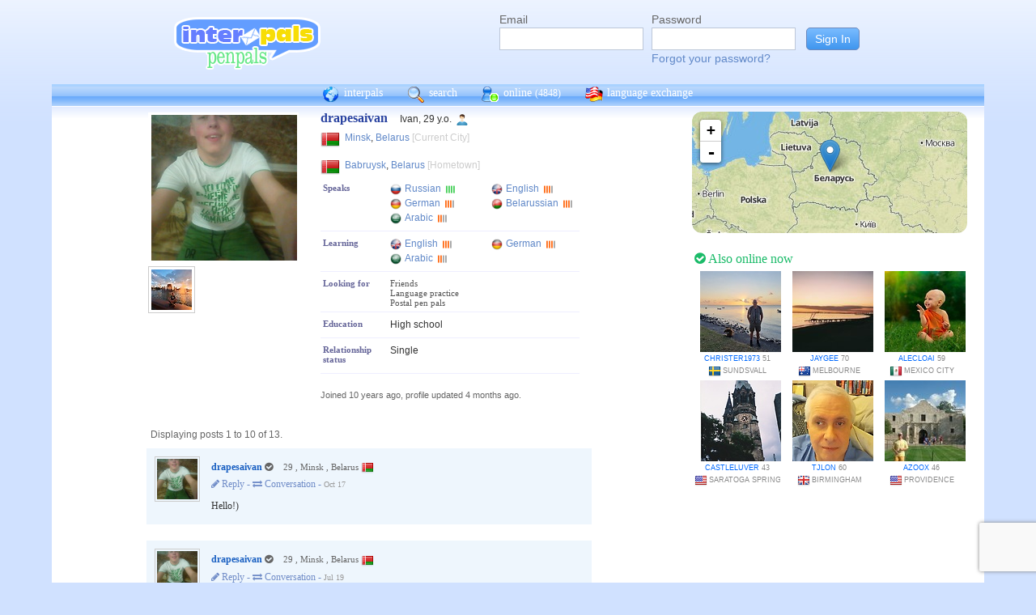

--- FILE ---
content_type: text/html; charset=UTF-8
request_url: https://interpals.net/drapesaivan?_cs=11
body_size: 8154
content:
<!DOCTYPE html PUBLIC "-//W3C//DTD XHTML 1.0 Transitional//EN""http://www.w3.org/TR/xhtml1/DTD/xhtml1-transitional.dtd">
<html xmlns="http://www.w3.org/1999/xhtml">
<head>

                            <meta http-equiv="X-UA-Compatible" content="IE=Edge"/>
                    <title>
        InterPals Penpals - drapesaivan profile
    </title>

        
        <meta http-equiv="content-type" content="text/html; charset=utf-8"/>
        <meta http-equiv="charset" content="utf-8"/>
        <meta name="keywords" content="penpals, meet people, new friends, pen pals, make friends, native speakers,
        make friends online, language exchange, email penpals, international, language lessons,
        free, online penpals, language partners, language practice, learn languages, cultural exchange, learn english, travel buddies,
        learn spanish, hello talk, couchsurfing, italki"/>
        <meta name="description" content="InterPals is a friendly community of over 5 million friends, language learners,
        travelers and penpals. use Interpals to meet people and travelers from other countries, practice languages with native speakers,
        make new friends and make your world more connected and fun!
        Learn English, Spanish, German, French, Chinese and more."/>
        <meta property="og:url" content="//www.interpals.net"/>
        <meta property="fb:page_id" content="190988203544"/>
        <meta property="og:description" content="InterPals is a friendly community of over 5 million friends, language learners,
        travelers and penpals. use Interpals to connect with native speakers, travelers and people from other countries to
        practice languages, make new friends and make your world more connected and fun!
        Learn English, Spanish, German, French, Chinese and more."/>
                    <!--[if lt IE 6]>
            <meta http-equiv="refresh" content="1; URL=https://interpals.net/outdated_browser.php">
            <script type="text/javascript">
                <!--
                window.location.replace("https://interpals.net/outdated_browser.php");
                //-->
            </script>
            <![endif]-->
            
        <link rel="icon" type="image/svg+xml" href="images/favicon.svg">
        <link rel="apple-touch-icon" href="images/apple-touch-icon.png">
        <link rel='stylesheet' type='text/css' href="/assets/412879422477cc1d89af/interpals.412879422477cc1d89af.min.css"/>
        <link href="//netdna.bootstrapcdn.com/font-awesome/4.0.3/css/font-awesome.css" rel="stylesheet">
        <style type="text/css">@font-face {font-family:Lato;font-style:normal;font-weight:400;src:url(/cf-fonts/s/lato/5.0.18/latin/400/normal.woff2);unicode-range:U+0000-00FF,U+0131,U+0152-0153,U+02BB-02BC,U+02C6,U+02DA,U+02DC,U+0304,U+0308,U+0329,U+2000-206F,U+2074,U+20AC,U+2122,U+2191,U+2193,U+2212,U+2215,U+FEFF,U+FFFD;font-display:swap;}@font-face {font-family:Lato;font-style:normal;font-weight:400;src:url(/cf-fonts/s/lato/5.0.18/latin-ext/400/normal.woff2);unicode-range:U+0100-02AF,U+0304,U+0308,U+0329,U+1E00-1E9F,U+1EF2-1EFF,U+2020,U+20A0-20AB,U+20AD-20CF,U+2113,U+2C60-2C7F,U+A720-A7FF;font-display:swap;}</style>
        <script type="24d90fad99345f8d61cfb1a1-text/javascript" src="https://ajax.googleapis.com/ajax/libs/jquery/1.10.2/jquery.min.js"></script>
                <!-- ADS: default head -->
<script type="24d90fad99345f8d61cfb1a1-text/javascript">
    window.adHandler = window.adHandler || {};
    window.adHandler.cmd = window.adHandler.cmd || [];
    adHandler.cmd.push(function () {
        adHandler.service.setTargeting('premium', 'true');
        adHandler.service.setTargeting('tier', '1');
        adHandler.service.loadMapping('profile_desktop');
    });
</script>
<script type="24d90fad99345f8d61cfb1a1-text/javascript" src="/js/prebid7.29.0.js"></script>
<script type="24d90fad99345f8d61cfb1a1-text/javascript" src="/js/interpals_allpages_tier1.20230303.release.js"></script>

        <meta property="og:type" content="website "/>
            <meta property="og:site_name" content="InterPals"/>
    <meta property="og:title"
          content="InterPals Penpals  - "/>
    <meta name="csrf_token" content="OWFlYjFjZDg="/>
    <meta property="og:image" content="https://ipstatic.net/images/logo-rounded-corners.png"/>
    <meta property="og:url" content="/app/profile"/>
        
    <script src="/js/ads.js" type="24d90fad99345f8d61cfb1a1-text/javascript"></script>
    <script defer type="24d90fad99345f8d61cfb1a1-text/javascript">
        $(function () {
            if (document.getElementById('adsense') == undefined) {
                $('#adblockAlert').css('display', 'block');
            }
        });
    </script>
    <script type="24d90fad99345f8d61cfb1a1-text/javascript" src="https://ajax.googleapis.com/ajax/libs/jqueryui/1.10.3/jquery-ui.min.js" defer></script>
    <script type="24d90fad99345f8d61cfb1a1-text/javascript">
        var online_update_domain = '';
            </script>
    <script type="24d90fad99345f8d61cfb1a1-text/javascript" src="/assets/412879422477cc1d89af/vendor.412879422477cc1d89af.min.js" defer></script>
    <script type="24d90fad99345f8d61cfb1a1-text/javascript" src="/assets/412879422477cc1d89af/interpals.412879422477cc1d89af.min.js" defer></script>
    <!-- Google tag (gtag.js) -->
<script async src="https://www.googletagmanager.com/gtag/js?id=G-0QW3XVG74P" type="24d90fad99345f8d61cfb1a1-text/javascript"></script>
<script type="24d90fad99345f8d61cfb1a1-text/javascript">
    window.dataLayer = window.dataLayer || [];
    function gtag(){dataLayer.push(arguments);}
    gtag('js', new Date());

    gtag('config', 'G-0QW3XVG74P');
</script>
    <script src="https://www.google.com/recaptcha/api.js?render=6Ldn6XYUAAAAAAkvX5N4XSTme3aMkwFq02-4vJw6" async type="24d90fad99345f8d61cfb1a1-text/javascript"></script>
    <script src="https://www.googleoptimize.com/optimize.js?id=OPT-MR2QT4T" async type="24d90fad99345f8d61cfb1a1-text/javascript"></script>
</head>
<body>



<div id="fb-root"></div>


<script type="24d90fad99345f8d61cfb1a1-text/javascript">
    window.fbAsyncInit = function () {
        FB.init({
            appId: '419875192679137',
            xfbml: true,
            version: 'v9.0'
        });
        FB.AppEvents.logPageView();
    };

    (function (d, s, id) {
        var js, fjs = d.getElementsByTagName(s)[0];
        if (d.getElementById(id)) {
            return;
        }
        js = d.createElement(s);
        js.id = id;
        js.src = "https://connect.facebook.net/en_US/sdk.js";
        fjs.parentNode.insertBefore(js, fjs);
    }(document, 'script', 'facebook-jssdk'));
</script>


<div id="page">
            <div id=logoAdBar class="withLogin">
    <div class="topLogo">
        <a href="/">
            <img src="/images/logo/logopenpals.png" style="margin-top:17px">
        </a>
            </div>
            <div id="topLogin">
            <form action="/app/auth/login" method="post">
                <input type="hidden" name="csrf_token" value="OWFlYjFjZDg=" />
                <table>
                    <tbody>
                    <tr>
                        <td>
                            <label for="topLoginEmail">Email</label><br>
                            <input type="text" id="topLoginEmail" name="username" value="" tabindex="1"
                                   style="background-image: none; background-position: 0% 0%; background-repeat: repeat;"><br/><br/>
                        </td>
                        <td>
                            <label for="topLoginPassword">Password</label><br>
                            <input type="password" name="password" id="topLoginPassword" tabindex="2"><br>
                            <a href="/app/forgot">Forgot your password?</a>
                        </td>
                        <td>
                            <input type="submit" value="Sign In" tabindex="3">
                        </td>
                    </tr>
                    </tbody>
                </table>
            </form>
        </div>
    </div>

        <div id=mc_box style="clear: both;">
                <div id="topNav">
            <div id="tn_cont2">
                <div id="tn_cont"><a href="/" style="border-left: 0;"
                                     title="InterPals Penpals Home">
                        <div class="bb bb_cont" id="bb1"></div>
                        interpals </a>
                    <a href='/app/search' title="Search for pen pals">
                        <div class="bb bb_cont" id="bb2"></div>
                        search </a>
                    <a href='/app/online' title="See all penpals online">
                        <div class="bb bb_cont" id=bb4></div>
                        online
                        <span id="onlineCounter" style='font-weight: normal; font-size: 12px;'>(4848)</span></a>
                    <a href="/app/langex" title="Online language exchange">
                        <div class="bb bb_cont" id=bb5></div>
                        language exchange </a>

                    <div class=bb></div>
                </div>
            </div>
        </div>
        <div style="clear: both;"></div>
        <!-- end yellow bar -->

        <div id="browserWarning">
            <div style="width: 400px; margin: 40px auto; border: 3px solid #ddd; font-size: 15px;">
                <b>Error
                    :</b> Oops! If you are seeing this, your browser is not loading the page correctly. Please try pressing Control-F5 to force reload the page. If this doesn't work, you may need to update your browser
                : <br/><a
                        href=http://www.getfirefox.com>Download Firefox</a> | <a
                        href=http://www.google.com/chrome>Download Chrome</a> | <a
                        href=http://www.microsoft.com/windows/internet-explorer/default.aspx>Download
                    IE</a>
            </div>
        </div>
        <div id="gradBgBox">
            <div id="mainContainer">

                
                                


                    <script type="24d90fad99345f8d61cfb1a1-text/javascript">
        function clickAndDisable(link) {
            // disable subsequent clicks
            link.onclick = function(event) {
                event.preventDefault();
            }
        }
    </script>

    <div class="profile">
        <div id="profRightBar">
    <link rel="stylesheet" href="https://cdnjs.cloudflare.com/ajax/libs/leaflet/0.7.7/leaflet.css"/>
    <script src="https://cdnjs.cloudflare.com/ajax/libs/leaflet/0.7.7/leaflet.js" type="24d90fad99345f8d61cfb1a1-text/javascript"></script>
    <div class="clearfix mapWrapper">
        <div style="height: 150px;"><div id="map" class="profRightMap"></div></div>
    </div>
    <script type="24d90fad99345f8d61cfb1a1-text/javascript">
        $(function () {
            map = L.map('map', {
                zoomControl: true,
                maxZoom: 7,
                minZoom: 0,
                attributionControl: false,
            }).setView([53.9,27.56667], 4);
            L.tileLayer('https://ipstatic.net/images/maps/{z}/{x}/{y}.png').addTo(map);
            var marker = L.marker([53.9,27.56667]).addTo(map);

            enlarge_map = function () {
                $('#enlarge_map').remove();
                $('#map').addClass('big');
                map.invalidateSize(true);
            }
        })
    </script>
    
    <div style="overflow: auto; margin: 10px 0;">
        

    <!-- ADS: pubstream ad -->
    <!-- AD:adSlot115183911:336:280:Interpals_Profile_Top_Rectangle_300x250_336x280:profile:profile_atf_lr:desktop -->
<div class="adFrameCnt" style="overflow: auto">
    <div id='Interpals_Profile_RHS_Rectangle'></div>
</div>
<!-- End pubstream ad -->
    </div>

    <div class="profModules">
        <!-- currentUser is defined -->
    </div> <!-- profModules -->

    
    <div class="rUsers">
    <div class="boxHead randUsers"><h1><a href="/app/online"><i
                        class='fa fa-check-circle'></i> Also online now</a></h1>
    </div>
    <div class="rUserBox">
        <div id="rUserData">
                            <div class="photo_prof"><a href="/Christer1973&_cs=11"
                                           title="View Christer1973 form Sweden"
                                           class="male ppThLink"><img
                                src="https://ipstatic.net/thumbs/100x100/1e/a6/700x525_1017083162_1726759564993104200.jpg?c87.0.525.525"
                                width="100" height="100" class="thumb"></a>

                    <div class="user_info nobreak"><a href="/Christer1973&_cs=11"
                                                      class="male">Christer1973</a> 51
                        <div class="location">
                            <a href="/country/SE" title="More penpals from Sweden"><img src="https://ipstatic.net/images/flags/iso/16/SE.png" width="16"
                                   height="16"></a>Sundsvall
                        </div>
                    </div>
                </div>
                            <div class="photo_prof"><a href="/jaygee&_cs=11"
                                           title="View jaygee form Australia"
                                           class="male ppThLink"><img
                                src="https://ipstatic.net/thumbs/100x100/88/8d/700x473_1146695658_2145816.jpg?c113.0.473.473"
                                width="100" height="100" class="thumb"></a>

                    <div class="user_info nobreak"><a href="/jaygee&_cs=11"
                                                      class="male">jaygee</a> 70
                        <div class="location">
                            <a href="/country/AU" title="More penpals from Australia"><img src="https://ipstatic.net/images/flags/iso/16/AU.png" width="16"
                                   height="16"></a>Melbourne
                        </div>
                    </div>
                </div>
                            <div class="photo_prof"><a href="/alecloai&_cs=11"
                                           title="View alecloai form Mexico"
                                           class="male ppThLink"><img
                                src="https://ipstatic.net/thumbs/100x100/b7/49/604x467_1146779974_29703984.jpg?c68.0.467.467"
                                width="100" height="100" class="thumb"></a>

                    <div class="user_info nobreak"><a href="/alecloai&_cs=11"
                                                      class="male">alecloai</a> 59
                        <div class="location">
                            <a href="/country/MX" title="More penpals from Mexico"><img src="https://ipstatic.net/images/flags/iso/16/MX.png" width="16"
                                   height="16"></a>Mexico City
                        </div>
                    </div>
                </div>
                            <div class="photo_prof"><a href="/Castleluver&_cs=11"
                                           title="View Castleluver form United States"
                                           class="male ppThLink"><img
                                src="https://ipstatic.net/thumbs/100x100/ee/1b/533x800_1152735132_19301352.jpg?c0.133.533.533"
                                width="100" height="100" class="thumb"></a>

                    <div class="user_info nobreak"><a href="/Castleluver&_cs=11"
                                                      class="male">Castleluver</a> 43
                        <div class="location">
                            <a href="/country/US" title="More penpals from United States"><img src="https://ipstatic.net/images/flags/iso/16/US.png" width="16"
                                   height="16"></a>Saratoga Springs
                        </div>
                    </div>
                </div>
                            <div class="photo_prof"><a href="/tjlon&_cs=11"
                                           title="View tjlon form United Kingdom"
                                           class="male ppThLink"><img
                                src="https://ipstatic.net/thumbs/100x100/fa/69/810x1080_1156180755_1752474148025909248.jpg?c0.0.810.810"
                                width="100" height="100" class="thumb"></a>

                    <div class="user_info nobreak"><a href="/tjlon&_cs=11"
                                                      class="male">tjlon</a> 60
                        <div class="location">
                            <a href="/country/GB" title="More penpals from United Kingdom"><img src="https://ipstatic.net/images/flags/iso/16/GB.png" width="16"
                                   height="16"></a>Birmingham
                        </div>
                    </div>
                </div>
                            <div class="photo_prof"><a href="/Azoox&_cs=11"
                                           title="View Azoox form United States"
                                           class="male ppThLink"><img
                                src="https://ipstatic.net/thumbs/100x100/67/29/640x480_1156544633_2080676.jpg?c80.0.480.480"
                                width="100" height="100" class="thumb"></a>

                    <div class="user_info nobreak"><a href="/Azoox&_cs=11"
                                                      class="male">Azoox</a> 46
                        <div class="location">
                            <a href="/country/US" title="More penpals from United States"><img src="https://ipstatic.net/images/flags/iso/16/US.png" width="16"
                                   height="16"></a>Providence
                        </div>
                    </div>
                </div>
                    </div><!-- rUserData -->
    </div><!-- rUserBox -->
</div><!-- online rUsers -->


    

</div> <!-- profRightBar -->

        <div id="profBody">
            <div id="profBodyTop">
    <div id="profPhotos">
                                    <a href="/app/photo?pid=28221097&uid=392042759969927168&aid=4163740"
                   class="profPhotoLink mainPhoto">
                    <img src="https://ipstatic.net/thumbs/180x180/42/0c/600x800_392042759969927168_28221097.jpg?c0.100.600.600"
                         width="180" height="180" style="position: relative; left: 1px;"/>
                </a>

                        <a
                href="/app/photo?pid=1441861394473852928&uid=392042759969927168&aid=4163740"
                class="profPhotoLink">
                <img src="https://ipstatic.net/thumbs/50x50/09/07/2448x2448_392042759969927168_1441861394473852928.jpg?c0.0.2448.2448" width="50" height="50">
                </a>            <!-- mainAlbum.photo_total -->
            </div><!-- profPhotos -->
    <div class="profileBox">
        <h1 style="display: inline; font-size: 16px; color: #2942A0;">drapesaivan
            &nbsp;&nbsp;</h1> Ivan,  29 y.o.
        <img
                src="https://ipstatic.net/images/male-14.png" width="14" height="14"
                style="margin-left: 3px; margin-top: 4px;vertical-align: top;">

        <div class="profDataTop">
            <div class="profDataTopField profLocation">
                <div class="profDataTopData" style="width: 355px; ">
                    <a href="/country/BY" class="nobreak"
                       style="float: left; width: 25px; margin-top: 2px;">
                        <img src="https://ipstatic.net/images/flags/iso/24/BY.png"
                             width="24"
                             height="24">
                    </a>

                    <div style="float: left; width:255px; margin: 5px;">
                                                    <a href="/app/search?todo=search&city=625144">Minsk</a>,
                                                <a href="/country/BY">Belarus</a>
                        <span style="color: #ccc;">[Current City]</span>
                    </div>
                </div>
            </div>
                            <div class="profDataTopField profLocation">
                    <div class=profDataTopData style="width: 355px; ">
                        <a href="/country/BY" class="nobreak"
                           style="float: left; width: 25px; margin-top: 2px;">
                            <img src="https://ipstatic.net/images/flags/iso/24/BY.png"
                                 width="24"
                                 height="24">
                        </a>

                        <div style="float: left; width:255px; margin: 5px;">
                            <a href="/app/search?todo=search&city=630468">Babruysk</a>,
                            <a href="/country/BY">Belarus</a>
                            <span style="color: #ccc;">[Hometown]</span>
                        </div>
                    </div>
                </div>
                                    <div>
                            </div>
                                        <div class="profDataTopField" style="background: #fff">
                    <h3>Speaks</h3>

                    <div class="profDataTopData">
                                                                                    <a
                                        href="/app/search?todo=langex&languages%5B%5D=RU"
                                        title="Find other penpals who speak Russian"
                                        class="profLang">
                                    <div class="prLangName"><img
                                                src="https://ipstatic.net/images/flags/langs-40x40/ru.png"
                                                width="14" height="14" alt="Russian"
                                                class="langFlag"/>Russian
                                    </div>
                                                                            <img src="https://ipstatic.net/images/lang_bars/4.png"
                                             class="proflLevel" width="13" height="10">
                                                                    </a>
                                                                                                                <a
                                        href="/app/search?todo=langex&languages%5B%5D=EN"
                                        title="Find other penpals who speak English"
                                        class="profLang">
                                    <div class="prLangName"><img
                                                src="https://ipstatic.net/images/flags/langs-40x40/en.png"
                                                width="14" height="14" alt="English"
                                                class="langFlag"/>English
                                    </div>
                                                                            <img src="https://ipstatic.net/images/lang_bars/2.png"
                                             class="proflLevel" width="13" height="10">
                                                                    </a>
                                                                                                                <a
                                        href="/app/search?todo=langex&languages%5B%5D=DE"
                                        title="Find other penpals who speak German"
                                        class="profLang">
                                    <div class="prLangName"><img
                                                src="https://ipstatic.net/images/flags/langs-40x40/de.png"
                                                width="14" height="14" alt="German"
                                                class="langFlag"/>German
                                    </div>
                                                                            <img src="https://ipstatic.net/images/lang_bars/2.png"
                                             class="proflLevel" width="13" height="10">
                                                                    </a>
                                                                                                                <a
                                        href="/app/search?todo=langex&languages%5B%5D=BE"
                                        title="Find other penpals who speak Belarussian"
                                        class="profLang">
                                    <div class="prLangName"><img
                                                src="https://ipstatic.net/images/flags/langs-40x40/be.png"
                                                width="14" height="14" alt="Belarussian"
                                                class="langFlag"/>Belarussian
                                    </div>
                                                                            <img src="https://ipstatic.net/images/lang_bars/2.png"
                                             class="proflLevel" width="13" height="10">
                                                                    </a>
                                                                                                                <a
                                        href="/app/search?todo=langex&languages%5B%5D=AR"
                                        title="Find other penpals who speak Arabic"
                                        class="profLang">
                                    <div class="prLangName"><img
                                                src="https://ipstatic.net/images/flags/langs-40x40/ar.png"
                                                width="14" height="14" alt="Arabic"
                                                class="langFlag"/>Arabic
                                    </div>
                                                                            <img src="https://ipstatic.net/images/lang_bars/1.png"
                                             class="proflLevel"
                                             width="13" height="10">
                                                                    </a>
                                                                        </div>
                </div>
                                        <div class="profDataTopField" style="background: #fff">
                    <h3>Learning</h3>

                    <div class="profDataTopData">
                                                                                    <a
                                        href="/app/search?todo=langex&languages%5B%5D=EN"
                                        title="Find other penpals who speak English"
                                        class="profLang">
                                    <div class="prLangName"><img
                                                src="https://ipstatic.net/images/flags/langs-40x40/en.png"
                                                width="14" height="14" alt="English"
                                                class="langFlag">English
                                    </div>
                                                                            <img src="https://ipstatic.net/images/lang_bars/2.png"
                                             class="proflLevel" width="13" height="10">
                                                                    </a>
                                                                                                                <a
                                        href="/app/search?todo=langex&languages%5B%5D=DE"
                                        title="Find other penpals who speak German"
                                        class="profLang">
                                    <div class="prLangName"><img
                                                src="https://ipstatic.net/images/flags/langs-40x40/de.png"
                                                width="14" height="14" alt="German"
                                                class="langFlag">German
                                    </div>
                                                                            <img src="https://ipstatic.net/images/lang_bars/2.png"
                                             class="proflLevel" width="13" height="10">
                                                                    </a>
                                                                                                                <a
                                        href="/app/search?todo=langex&languages%5B%5D=AR"
                                        title="Find other penpals who speak Arabic"
                                        class="profLang">
                                    <div class="prLangName"><img
                                                src="https://ipstatic.net/images/flags/langs-40x40/ar.png"
                                                width="14" height="14" alt="Arabic"
                                                class="langFlag">Arabic
                                    </div>
                                                                            <img src="https://ipstatic.net/images/lang_bars/1.png"
                                             class="proflLevel" width="13" height="10">
                                                                    </a>
                                                                        </div>
                </div>
                        <div class="profDataTopField" style="background: #fff;">
                <h3>Looking for</h3>

                <div class="profDataTopData">
                                            <div class="lfor">Friends</div>
                                            <div class="lfor">Language practice</div>
                                            <div class="lfor">Postal pen pals</div>
                                    </div>
            </div>
            
                            <div class="profDataTopField" style="background: #fff;">
                    <h3>Education</h3>

                    <div class="profDataTopData">
                        High school
                    </div>
                    <div class="profDataTopData">
                        
                    </div>
                </div>
            
            
                            <div class="profDataTopField" style="background: #fff;">
                    <h3>Relationship status</h3>

                    <div class="profDataTopData">
                        Single
                    </div>
                </div>
            
            
            <!-- if messaging defined -->
            <!-- if allowed to view contacts -->
        </div><!-- profDataTop -->
        <p style="font-size: 11px; color: #666; line-height: 14px;"><br/>Joined
            10 years ago,
            profile updated
            4 months ago.<br/>
                    </p>

    </div><!-- profileBox -->
</div><!-- profBodyTop -->

            <!-- curUser is defined -->

                        <div class="profDataBox">
    </div>
            
                                                            
    <div class="wall"><a name="wall"></a>

                                                <div style="margin: 0 0 0 5px;" class="showingx">Displaying posts 1
                to 10
                of 13.
            </div>
            <div class="wall_posts">
                                    <div class="wall_post wp-owner-post">
                        <div class="wp-left-pane">
                            <div class="wall_thumb">
                                                                                                            <a href="/drapesaivan"
                                           title="View drapesaivan's profile">
                                            <img src="https://ipstatic.net/thumbs/100x100/42/0c/600x800_392042759969927168_28221097.jpg?c0.100.600.600"
                                                 width="50" height="50" alt="drapesaivan">
                                        </a>
                                                                                                </div>
                        </div>
                        <div class="wp-mid-pane">
                            <div class="wall_post_msg">
                                                                    <div class="wp-user-link">
                                                                                    <a href="/drapesaivan"
                                               class="male-dark">drapesaivan</a>

                                                                                            <span class="offline-now"><i
                                                            class="fa fa-check-circle"></i></span>
                                            
                                                                                                                            <div class="wall_post_location">29
                                                , Minsk
                                                , Belarus
                                                <img src="https://ipstatic.net/images/flags/iso/16/BY.png"
                                                     width="16" height="16"></div>
                                                                            </div>
                                                                <div class="wall_post_links">
                                    
                                    <div id="wp_1826008665395148348_reply" style="display: none;"
                                         class="inlineReplyBox">
                                        <form action="/app/wall/post/1826008665395148348" method="post">
                                            <input type="hidden" name="csrf_token" value="OWFlYjFjZDg=" />
                                            <input type="hidden" name="poster"
                                                   value="392042759969927168">
                                            <input type="hidden" name="owner"
                                                   value="392042759969927168">
                                                                                            <label for="1826008665395148348_textarea">Write on drapesaivan&#039;s wall:</label>
                                                                                        <br/>
                                            <textarea name="message" style="width: 350px; height: 75px;"
                                                      class="ctlEntSub"
                                                      conf="Post comment now? (You pressed Ctrl-enter)"></textarea><br>
                                            <input type="submit" onclick="if (!window.__cfRLUnblockHandlers) return false; var e=this;setTimeout(function(){e.disabled=true;},0);return true;" value="Post" data-cf-modified-24d90fad99345f8d61cfb1a1-="">
                                                                                    </form>
                                    </div>
                                                                            <a
                                            href="javascript: showhide('wp_1826008665395148348_reply');"
                                            title="Write on drapesaivan's wall">
                                            <i class="fa fa-pencil"> Reply - </i></a><a
                                                href="/app/wall/conversation/392042759969927168/392042759969927168"
                                                title="Show wall-to-wall conversation">
                                            <i class="fa fa-exchange"> Conversation - </i></a>
                                                                                                                            <span class="wp-signature">Oct 17</span>
                                                                    </div>
                                Hello!)
                            </div>
                        </div>
                    </div>
                                    <div class="wall_post wp-owner-post">
                        <div class="wp-left-pane">
                            <div class="wall_thumb">
                                                                                                            <a href="/drapesaivan"
                                           title="View drapesaivan's profile">
                                            <img src="https://ipstatic.net/thumbs/100x100/42/0c/600x800_392042759969927168_28221097.jpg?c0.100.600.600"
                                                 width="50" height="50" alt="drapesaivan">
                                        </a>
                                                                                                </div>
                        </div>
                        <div class="wp-mid-pane">
                            <div class="wall_post_msg">
                                                                    <div class="wp-user-link">
                                                                                    <a href="/drapesaivan"
                                               class="male-dark">drapesaivan</a>

                                                                                            <span class="offline-now"><i
                                                            class="fa fa-check-circle"></i></span>
                                            
                                                                                                                            <div class="wall_post_location">29
                                                , Minsk
                                                , Belarus
                                                <img src="https://ipstatic.net/images/flags/iso/16/BY.png"
                                                     width="16" height="16"></div>
                                                                            </div>
                                                                <div class="wall_post_links">
                                    
                                    <div id="wp_1793390713553173327_reply" style="display: none;"
                                         class="inlineReplyBox">
                                        <form action="/app/wall/post/1793390713553173327" method="post">
                                            <input type="hidden" name="csrf_token" value="OWFlYjFjZDg=" />
                                            <input type="hidden" name="poster"
                                                   value="392042759969927168">
                                            <input type="hidden" name="owner"
                                                   value="392042759969927168">
                                                                                            <label for="1793390713553173327_textarea">Write on drapesaivan&#039;s wall:</label>
                                                                                        <br/>
                                            <textarea name="message" style="width: 350px; height: 75px;"
                                                      class="ctlEntSub"
                                                      conf="Post comment now? (You pressed Ctrl-enter)"></textarea><br>
                                            <input type="submit" onclick="if (!window.__cfRLUnblockHandlers) return false; var e=this;setTimeout(function(){e.disabled=true;},0);return true;" value="Post" data-cf-modified-24d90fad99345f8d61cfb1a1-="">
                                                                                    </form>
                                    </div>
                                                                            <a
                                            href="javascript: showhide('wp_1793390713553173327_reply');"
                                            title="Write on drapesaivan's wall">
                                            <i class="fa fa-pencil"> Reply - </i></a><a
                                                href="/app/wall/conversation/392042759969927168/392042759969927168"
                                                title="Show wall-to-wall conversation">
                                            <i class="fa fa-exchange"> Conversation - </i></a>
                                                                                                                            <span class="wp-signature">Jul 19</span>
                                                                    </div>
                                Hi everyone)))
                            </div>
                        </div>
                    </div>
                                    <div class="wall_post wp-owner-post">
                        <div class="wp-left-pane">
                            <div class="wall_thumb">
                                                                                                            <a href="/drapesaivan"
                                           title="View drapesaivan's profile">
                                            <img src="https://ipstatic.net/thumbs/100x100/42/0c/600x800_392042759969927168_28221097.jpg?c0.100.600.600"
                                                 width="50" height="50" alt="drapesaivan">
                                        </a>
                                                                                                </div>
                        </div>
                        <div class="wp-mid-pane">
                            <div class="wall_post_msg">
                                                                    <div class="wp-user-link">
                                                                                    <a href="/drapesaivan"
                                               class="male-dark">drapesaivan</a>

                                                                                            <span class="offline-now"><i
                                                            class="fa fa-check-circle"></i></span>
                                            
                                                                                                                            <div class="wall_post_location">29
                                                , Minsk
                                                , Belarus
                                                <img src="https://ipstatic.net/images/flags/iso/16/BY.png"
                                                     width="16" height="16"></div>
                                                                            </div>
                                                                <div class="wall_post_links">
                                    
                                    <div id="wp_1690467039370975841_reply" style="display: none;"
                                         class="inlineReplyBox">
                                        <form action="/app/wall/post/1690467039370975841" method="post">
                                            <input type="hidden" name="csrf_token" value="OWFlYjFjZDg=" />
                                            <input type="hidden" name="poster"
                                                   value="392042759969927168">
                                            <input type="hidden" name="owner"
                                                   value="392042759969927168">
                                                                                            <label for="1690467039370975841_textarea">Write on drapesaivan&#039;s wall:</label>
                                                                                        <br/>
                                            <textarea name="message" style="width: 350px; height: 75px;"
                                                      class="ctlEntSub"
                                                      conf="Post comment now? (You pressed Ctrl-enter)"></textarea><br>
                                            <input type="submit" onclick="if (!window.__cfRLUnblockHandlers) return false; var e=this;setTimeout(function(){e.disabled=true;},0);return true;" value="Post" data-cf-modified-24d90fad99345f8d61cfb1a1-="">
                                                                                    </form>
                                    </div>
                                                                            <a
                                            href="javascript: showhide('wp_1690467039370975841_reply');"
                                            title="Write on drapesaivan's wall">
                                            <i class="fa fa-pencil"> Reply - </i></a><a
                                                href="/app/wall/conversation/392042759969927168/392042759969927168"
                                                title="Show wall-to-wall conversation">
                                            <i class="fa fa-exchange"> Conversation - </i></a>
                                                                                                                            <span class="wp-signature">Oct 8, 2024</span>
                                                                    </div>
                                Hi)))
                            </div>
                        </div>
                    </div>
                                    <div class="wall_post wp-owner-post">
                        <div class="wp-left-pane">
                            <div class="wall_thumb">
                                                                                                            <a href="/drapesaivan"
                                           title="View drapesaivan's profile">
                                            <img src="https://ipstatic.net/thumbs/100x100/42/0c/600x800_392042759969927168_28221097.jpg?c0.100.600.600"
                                                 width="50" height="50" alt="drapesaivan">
                                        </a>
                                                                                                </div>
                        </div>
                        <div class="wp-mid-pane">
                            <div class="wall_post_msg">
                                                                    <div class="wp-user-link">
                                                                                    <a href="/drapesaivan"
                                               class="male-dark">drapesaivan</a>

                                                                                            <span class="offline-now"><i
                                                            class="fa fa-check-circle"></i></span>
                                            
                                                                                                                            <div class="wall_post_location">29
                                                , Minsk
                                                , Belarus
                                                <img src="https://ipstatic.net/images/flags/iso/16/BY.png"
                                                     width="16" height="16"></div>
                                                                            </div>
                                                                <div class="wall_post_links">
                                    
                                    <div id="wp_1640081407804239989_reply" style="display: none;"
                                         class="inlineReplyBox">
                                        <form action="/app/wall/post/1640081407804239989" method="post">
                                            <input type="hidden" name="csrf_token" value="OWFlYjFjZDg=" />
                                            <input type="hidden" name="poster"
                                                   value="392042759969927168">
                                            <input type="hidden" name="owner"
                                                   value="392042759969927168">
                                                                                            <label for="1640081407804239989_textarea">Write on drapesaivan&#039;s wall:</label>
                                                                                        <br/>
                                            <textarea name="message" style="width: 350px; height: 75px;"
                                                      class="ctlEntSub"
                                                      conf="Post comment now? (You pressed Ctrl-enter)"></textarea><br>
                                            <input type="submit" onclick="if (!window.__cfRLUnblockHandlers) return false; var e=this;setTimeout(function(){e.disabled=true;},0);return true;" value="Post" data-cf-modified-24d90fad99345f8d61cfb1a1-="">
                                                                                    </form>
                                    </div>
                                                                            <a
                                            href="javascript: showhide('wp_1640081407804239989_reply');"
                                            title="Write on drapesaivan's wall">
                                            <i class="fa fa-pencil"> Reply - </i></a><a
                                                href="/app/wall/conversation/392042759969927168/392042759969927168"
                                                title="Show wall-to-wall conversation">
                                            <i class="fa fa-exchange"> Conversation - </i></a>
                                                                                                                            <span class="wp-signature">May 22, 2024</span>
                                                                    </div>
                                hello everyone)
                            </div>
                        </div>
                    </div>
                                    <div class="wall_post wp-owner-post">
                        <div class="wp-left-pane">
                            <div class="wall_thumb">
                                                                                                            <a href="/drapesaivan"
                                           title="View drapesaivan's profile">
                                            <img src="https://ipstatic.net/thumbs/100x100/42/0c/600x800_392042759969927168_28221097.jpg?c0.100.600.600"
                                                 width="50" height="50" alt="drapesaivan">
                                        </a>
                                                                                                </div>
                        </div>
                        <div class="wp-mid-pane">
                            <div class="wall_post_msg">
                                                                    <div class="wp-user-link">
                                                                                    <a href="/drapesaivan"
                                               class="male-dark">drapesaivan</a>

                                                                                            <span class="offline-now"><i
                                                            class="fa fa-check-circle"></i></span>
                                            
                                                                                                                            <div class="wall_post_location">29
                                                , Minsk
                                                , Belarus
                                                <img src="https://ipstatic.net/images/flags/iso/16/BY.png"
                                                     width="16" height="16"></div>
                                                                            </div>
                                                                <div class="wall_post_links">
                                    
                                    <div id="wp_1613097668763622072_reply" style="display: none;"
                                         class="inlineReplyBox">
                                        <form action="/app/wall/post/1613097668763622072" method="post">
                                            <input type="hidden" name="csrf_token" value="OWFlYjFjZDg=" />
                                            <input type="hidden" name="poster"
                                                   value="392042759969927168">
                                            <input type="hidden" name="owner"
                                                   value="392042759969927168">
                                                                                            <label for="1613097668763622072_textarea">Write on drapesaivan&#039;s wall:</label>
                                                                                        <br/>
                                            <textarea name="message" style="width: 350px; height: 75px;"
                                                      class="ctlEntSub"
                                                      conf="Post comment now? (You pressed Ctrl-enter)"></textarea><br>
                                            <input type="submit" onclick="if (!window.__cfRLUnblockHandlers) return false; var e=this;setTimeout(function(){e.disabled=true;},0);return true;" value="Post" data-cf-modified-24d90fad99345f8d61cfb1a1-="">
                                                                                    </form>
                                    </div>
                                                                            <a
                                            href="javascript: showhide('wp_1613097668763622072_reply');"
                                            title="Write on drapesaivan's wall">
                                            <i class="fa fa-pencil"> Reply - </i></a><a
                                                href="/app/wall/conversation/392042759969927168/392042759969927168"
                                                title="Show wall-to-wall conversation">
                                            <i class="fa fa-exchange"> Conversation - </i></a>
                                                                                                                            <span class="wp-signature">Mar 9, 2024</span>
                                                                    </div>
                                Good morning!)
                            </div>
                        </div>
                    </div>
                                    <div class="wall_post ">
                        <div class="wp-left-pane">
                            <div class="wall_thumb">
                                                                    <img src="https://ipstatic.net/images/blanks/empty-male-50x50.png"
                                         width="50" height="50" alt="inactive user">
                                                            </div>
                        </div>
                        <div class="wp-mid-pane">
                            <div class="wall_post_msg">
                                                                <div class="wall_post_links">
                                    
                                    <div id="wp_1603417245427071852_reply" style="display: none;"
                                         class="inlineReplyBox">
                                        <form action="/app/wall/post/1603417245427071852" method="post">
                                            <input type="hidden" name="csrf_token" value="OWFlYjFjZDg=" />
                                            <input type="hidden" name="poster"
                                                   value="392042759969927168">
                                            <input type="hidden" name="owner"
                                                   value="1603416276895168329">
                                                                                        <br/>
                                            <textarea name="message" style="width: 350px; height: 75px;"
                                                      class="ctlEntSub"
                                                      conf="Post comment now? (You pressed Ctrl-enter)"></textarea><br>
                                            <input type="submit" onclick="if (!window.__cfRLUnblockHandlers) return false; var e=this;setTimeout(function(){e.disabled=true;},0);return true;" value="Post" data-cf-modified-24d90fad99345f8d61cfb1a1-="">
                                                                                    </form>
                                    </div>
                                                                    </div>
                                this site is better - xstripx.com
                            </div>
                        </div>
                    </div>
                                    <div class="wall_post wp-owner-post">
                        <div class="wp-left-pane">
                            <div class="wall_thumb">
                                                                                                            <a href="/drapesaivan"
                                           title="View drapesaivan's profile">
                                            <img src="https://ipstatic.net/thumbs/100x100/42/0c/600x800_392042759969927168_28221097.jpg?c0.100.600.600"
                                                 width="50" height="50" alt="drapesaivan">
                                        </a>
                                                                                                </div>
                        </div>
                        <div class="wp-mid-pane">
                            <div class="wall_post_msg">
                                                                    <div class="wp-user-link">
                                                                                    <a href="/drapesaivan"
                                               class="male-dark">drapesaivan</a>

                                                                                            <span class="offline-now"><i
                                                            class="fa fa-check-circle"></i></span>
                                            
                                                                                                                            <div class="wall_post_location">29
                                                , Minsk
                                                , Belarus
                                                <img src="https://ipstatic.net/images/flags/iso/16/BY.png"
                                                     width="16" height="16"></div>
                                                                            </div>
                                                                <div class="wall_post_links">
                                    
                                    <div id="wp_1591053134925535404_reply" style="display: none;"
                                         class="inlineReplyBox">
                                        <form action="/app/wall/post/1591053134925535404" method="post">
                                            <input type="hidden" name="csrf_token" value="OWFlYjFjZDg=" />
                                            <input type="hidden" name="poster"
                                                   value="392042759969927168">
                                            <input type="hidden" name="owner"
                                                   value="392042759969927168">
                                                                                            <label for="1591053134925535404_textarea">Write on drapesaivan&#039;s wall:</label>
                                                                                        <br/>
                                            <textarea name="message" style="width: 350px; height: 75px;"
                                                      class="ctlEntSub"
                                                      conf="Post comment now? (You pressed Ctrl-enter)"></textarea><br>
                                            <input type="submit" onclick="if (!window.__cfRLUnblockHandlers) return false; var e=this;setTimeout(function(){e.disabled=true;},0);return true;" value="Post" data-cf-modified-24d90fad99345f8d61cfb1a1-="">
                                                                                    </form>
                                    </div>
                                                                            <a
                                            href="javascript: showhide('wp_1591053134925535404_reply');"
                                            title="Write on drapesaivan's wall">
                                            <i class="fa fa-pencil"> Reply - </i></a><a
                                                href="/app/wall/conversation/392042759969927168/392042759969927168"
                                                title="Show wall-to-wall conversation">
                                            <i class="fa fa-exchange"> Conversation - </i></a>
                                                                                                                            <span class="wp-signature">Jan 8, 2024</span>
                                                                    </div>
                                hi, who wants to chat?)
                            </div>
                        </div>
                    </div>
                                    <div class="wall_post ">
                        <div class="wp-left-pane">
                            <div class="wall_thumb">
                                                                    <img src="https://ipstatic.net/images/blanks/empty-male-50x50.png"
                                         width="50" height="50" alt="inactive user">
                                                            </div>
                        </div>
                        <div class="wp-mid-pane">
                            <div class="wall_post_msg">
                                                                <div class="wall_post_links">
                                    
                                    <div id="wp_1586800315792479201_reply" style="display: none;"
                                         class="inlineReplyBox">
                                        <form action="/app/wall/post/1586800315792479201" method="post">
                                            <input type="hidden" name="csrf_token" value="OWFlYjFjZDg=" />
                                            <input type="hidden" name="poster"
                                                   value="392042759969927168">
                                            <input type="hidden" name="owner"
                                                   value="1586799389562080581">
                                                                                        <br/>
                                            <textarea name="message" style="width: 350px; height: 75px;"
                                                      class="ctlEntSub"
                                                      conf="Post comment now? (You pressed Ctrl-enter)"></textarea><br>
                                            <input type="submit" onclick="if (!window.__cfRLUnblockHandlers) return false; var e=this;setTimeout(function(){e.disabled=true;},0);return true;" value="Post" data-cf-modified-24d90fad99345f8d61cfb1a1-="">
                                                                                    </form>
                                    </div>
                                                                    </div>
                                this site is better - xstripx.com
                            </div>
                        </div>
                    </div>
                                    <div class="wall_post ">
                        <div class="wp-left-pane">
                            <div class="wall_thumb">
                                                                    <img src="https://ipstatic.net/images/blanks/empty-male-50x50.png"
                                         width="50" height="50" alt="inactive user">
                                                            </div>
                        </div>
                        <div class="wp-mid-pane">
                            <div class="wall_post_msg">
                                                                <div class="wall_post_links">
                                    
                                    <div id="wp_1574454133575552371_reply" style="display: none;"
                                         class="inlineReplyBox">
                                        <form action="/app/wall/post/1574454133575552371" method="post">
                                            <input type="hidden" name="csrf_token" value="OWFlYjFjZDg=" />
                                            <input type="hidden" name="poster"
                                                   value="392042759969927168">
                                            <input type="hidden" name="owner"
                                                   value="1574453693538531873">
                                                                                        <br/>
                                            <textarea name="message" style="width: 350px; height: 75px;"
                                                      class="ctlEntSub"
                                                      conf="Post comment now? (You pressed Ctrl-enter)"></textarea><br>
                                            <input type="submit" onclick="if (!window.__cfRLUnblockHandlers) return false; var e=this;setTimeout(function(){e.disabled=true;},0);return true;" value="Post" data-cf-modified-24d90fad99345f8d61cfb1a1-="">
                                                                                    </form>
                                    </div>
                                                                    </div>
                                this site is better - xstripx.com
                            </div>
                        </div>
                    </div>
                                    <div class="wall_post wp-owner-post">
                        <div class="wp-left-pane">
                            <div class="wall_thumb">
                                                                                                            <a href="/drapesaivan"
                                           title="View drapesaivan's profile">
                                            <img src="https://ipstatic.net/thumbs/100x100/42/0c/600x800_392042759969927168_28221097.jpg?c0.100.600.600"
                                                 width="50" height="50" alt="drapesaivan">
                                        </a>
                                                                                                </div>
                        </div>
                        <div class="wp-mid-pane">
                            <div class="wall_post_msg">
                                                                    <div class="wp-user-link">
                                                                                    <a href="/drapesaivan"
                                               class="male-dark">drapesaivan</a>

                                                                                            <span class="offline-now"><i
                                                            class="fa fa-check-circle"></i></span>
                                            
                                                                                                                            <div class="wall_post_location">29
                                                , Minsk
                                                , Belarus
                                                <img src="https://ipstatic.net/images/flags/iso/16/BY.png"
                                                     width="16" height="16"></div>
                                                                            </div>
                                                                <div class="wall_post_links">
                                    
                                    <div id="wp_1572715408360073497_reply" style="display: none;"
                                         class="inlineReplyBox">
                                        <form action="/app/wall/post/1572715408360073497" method="post">
                                            <input type="hidden" name="csrf_token" value="OWFlYjFjZDg=" />
                                            <input type="hidden" name="poster"
                                                   value="392042759969927168">
                                            <input type="hidden" name="owner"
                                                   value="392042759969927168">
                                                                                            <label for="1572715408360073497_textarea">Write on drapesaivan&#039;s wall:</label>
                                                                                        <br/>
                                            <textarea name="message" style="width: 350px; height: 75px;"
                                                      class="ctlEntSub"
                                                      conf="Post comment now? (You pressed Ctrl-enter)"></textarea><br>
                                            <input type="submit" onclick="if (!window.__cfRLUnblockHandlers) return false; var e=this;setTimeout(function(){e.disabled=true;},0);return true;" value="Post" data-cf-modified-24d90fad99345f8d61cfb1a1-="">
                                                                                    </form>
                                    </div>
                                                                            <a
                                            href="javascript: showhide('wp_1572715408360073497_reply');"
                                            title="Write on drapesaivan's wall">
                                            <i class="fa fa-pencil"> Reply - </i></a><a
                                                href="/app/wall/conversation/392042759969927168/392042759969927168"
                                                title="Show wall-to-wall conversation">
                                            <i class="fa fa-exchange"> Conversation - </i></a>
                                                                                                                            <span class="wp-signature">Nov 18, 2023</span>
                                                                    </div>
                                Hi))))
                            </div>
                        </div>
                    </div>
                            </div>
            
                <div class="wallPages">
                    <div class="pagination">
                        <div class="pages">
                                                            <a href="/app/wall?id=392042759969927168&offset=0" class="cur_page">1 </a>
                                                            <a href="/app/wall?id=392042759969927168&offset=10" >2 </a>
                             [of 2]
                        </div>
                    </div>
                </div>
            
            </div>

                                            
                            <div class="profLimited">Please <a href="/app/auth/login"><i
                                class="fa fa-sign-in"></i> Sign In</a>
                    or <a href="/"><i class="fa fa-pencil"></i> Join for Free</a>
                    to view the rest of this profile.
                </div>
            
            <div class="cCont">
                <div class="cOut">
                    <div class="cIn">
                        <div class="profBotStat">
                            <!-- currentUser is defined -->
                            <br/>
                            <a href="/drapesaivan">
                                interpals.net/drapesaivan</a>
                        </div>
                    </div>
                </div>
            </div><!-- cCont -->
        </div><!-- profBody -->
    </div><!-- profile -->
            </div>
        </div>
        <div class="yellowFooter">You are currently logged in from 18.191.222.211
            <a href="/account_activity.php">View account activity.</a></div>
    </div>

            <div class="bottomNav">
            <div class="bottomNavCont">

                <div class="bnavSection">
                    <h2>About</h2>
                    <a href="/app/about">About InterPals</a>
                    <a href="/blog">Blog</a>
                    <a href="/app/donate">Donate</a>
                    <a href="https://www.buysellads.com/buy/detail/185960">Advertise</a>
                    <a href="/app/feedback">Feedback</a>
                    <a href="https://github.com/interpals/we-want-you">Jobs</a>
                </div>

                <div class="bnavSection" style="max-width: 185px;">
                    <h2>Help</h2>
                    <a href="/app/faq">Frequently Asked Questions</a>
                    <a href="/app/forgot">Forgot Password</a>
                    <a href="/app/feedback">Contact Us</a>
                </div>

                <div class="bnavSection">
                    <h2>Language Practice</h2>
                    <a href="/language/ES">Learn Spanish</a>
                    <a href="/language/ZH">Learn Chinese</a>
                    <a href="/language/FR">Learn French</a>
                    <a href="/language/DE">Learn German</a>
                    <a href="/language/JA">Learn Japanese</a>
                    <a href="/language/RU">Learn Russian</a>
                    <a href="/app/langex">Learn other languages</a>
                </div>

                <div class="bnavSection" style="max-width: 190px;">
                    <h2>Make New Friends</h2>
                    <a href="/app/online">Who's Online Now?</a>
                    <a href="/app/global-feed">Live Global Updates</a>
                    <a href="/app/search">Search & Meet People</a>
                    <a href="http://forum.interpals.net">Forums & Topics</a>
                    <a href="/app/langex">Language Exchange</a>
                    <a href="/app/getting-started/invite">Invite Friends</a>
                </div>

                <div class="bnavSection">
                    <h2>Your Profile</h2>
                    <a href="/app/account">Account Home</a>
                    <a href="/app/profile/edit">Edit Profile</a>
                    <a href="/pm.php">Your Messages</a>
                    <a href="/app/albums">Upload Photos</a>
                    <a href="/app/friends">Your Friends</a>
                    <a href="/app/bookmarks">Your Bookmarks</a>
                    <a href="/app/settings">Your Settings</a>
                </div>

                <div class="copy">
                    &copy; 2025 InterPals. <a href="/app/tos">Terms of Service</a> | <a
                            href="/app/privacy">Privacy Policy</a>
                    <br/>
                    <span style='color: #90b9cc;'>0.0334s</span>
                </div>
                <div style="clear: both;"></div>
            </div>
        </div>
    
</div>

<script type="24d90fad99345f8d61cfb1a1-text/javascript">
    $(function () {
        window.cur_ts = 1764192704744;
        window.enable_notifs = false;
        window.online_update_interval = 4000;
                //window.setTimeout('updateOnlineStatus()', window.online_update_interval);
            });
</script>
<div id="notifCont" style="display:none;top:auto; left:0; bottom:0; margin:0 0 10px 10px">
    <div id="notifDefault">
        <a class="ui-notify-cross ui-notify-close" href="#">x</a>
        <a href="/#{username}">#{img}</a>

        <h1><a href="#{url}">#{title}</a></h1>

        <p>#{text}</p>
    </div>
</div>

    <div id="send-bfp"></div>
<script src="/cdn-cgi/scripts/7d0fa10a/cloudflare-static/rocket-loader.min.js" data-cf-settings="24d90fad99345f8d61cfb1a1-|49" defer></script></body>
</html>


--- FILE ---
content_type: text/html; charset=utf-8
request_url: https://www.google.com/recaptcha/api2/anchor?ar=1&k=6Ldn6XYUAAAAAAkvX5N4XSTme3aMkwFq02-4vJw6&co=aHR0cHM6Ly9pbnRlcnBhbHMubmV0OjQ0Mw..&hl=en&v=TkacYOdEJbdB_JjX802TMer9&size=invisible&anchor-ms=20000&execute-ms=15000&cb=mfin16p8y0hh
body_size: 45505
content:
<!DOCTYPE HTML><html dir="ltr" lang="en"><head><meta http-equiv="Content-Type" content="text/html; charset=UTF-8">
<meta http-equiv="X-UA-Compatible" content="IE=edge">
<title>reCAPTCHA</title>
<style type="text/css">
/* cyrillic-ext */
@font-face {
  font-family: 'Roboto';
  font-style: normal;
  font-weight: 400;
  src: url(//fonts.gstatic.com/s/roboto/v18/KFOmCnqEu92Fr1Mu72xKKTU1Kvnz.woff2) format('woff2');
  unicode-range: U+0460-052F, U+1C80-1C8A, U+20B4, U+2DE0-2DFF, U+A640-A69F, U+FE2E-FE2F;
}
/* cyrillic */
@font-face {
  font-family: 'Roboto';
  font-style: normal;
  font-weight: 400;
  src: url(//fonts.gstatic.com/s/roboto/v18/KFOmCnqEu92Fr1Mu5mxKKTU1Kvnz.woff2) format('woff2');
  unicode-range: U+0301, U+0400-045F, U+0490-0491, U+04B0-04B1, U+2116;
}
/* greek-ext */
@font-face {
  font-family: 'Roboto';
  font-style: normal;
  font-weight: 400;
  src: url(//fonts.gstatic.com/s/roboto/v18/KFOmCnqEu92Fr1Mu7mxKKTU1Kvnz.woff2) format('woff2');
  unicode-range: U+1F00-1FFF;
}
/* greek */
@font-face {
  font-family: 'Roboto';
  font-style: normal;
  font-weight: 400;
  src: url(//fonts.gstatic.com/s/roboto/v18/KFOmCnqEu92Fr1Mu4WxKKTU1Kvnz.woff2) format('woff2');
  unicode-range: U+0370-0377, U+037A-037F, U+0384-038A, U+038C, U+038E-03A1, U+03A3-03FF;
}
/* vietnamese */
@font-face {
  font-family: 'Roboto';
  font-style: normal;
  font-weight: 400;
  src: url(//fonts.gstatic.com/s/roboto/v18/KFOmCnqEu92Fr1Mu7WxKKTU1Kvnz.woff2) format('woff2');
  unicode-range: U+0102-0103, U+0110-0111, U+0128-0129, U+0168-0169, U+01A0-01A1, U+01AF-01B0, U+0300-0301, U+0303-0304, U+0308-0309, U+0323, U+0329, U+1EA0-1EF9, U+20AB;
}
/* latin-ext */
@font-face {
  font-family: 'Roboto';
  font-style: normal;
  font-weight: 400;
  src: url(//fonts.gstatic.com/s/roboto/v18/KFOmCnqEu92Fr1Mu7GxKKTU1Kvnz.woff2) format('woff2');
  unicode-range: U+0100-02BA, U+02BD-02C5, U+02C7-02CC, U+02CE-02D7, U+02DD-02FF, U+0304, U+0308, U+0329, U+1D00-1DBF, U+1E00-1E9F, U+1EF2-1EFF, U+2020, U+20A0-20AB, U+20AD-20C0, U+2113, U+2C60-2C7F, U+A720-A7FF;
}
/* latin */
@font-face {
  font-family: 'Roboto';
  font-style: normal;
  font-weight: 400;
  src: url(//fonts.gstatic.com/s/roboto/v18/KFOmCnqEu92Fr1Mu4mxKKTU1Kg.woff2) format('woff2');
  unicode-range: U+0000-00FF, U+0131, U+0152-0153, U+02BB-02BC, U+02C6, U+02DA, U+02DC, U+0304, U+0308, U+0329, U+2000-206F, U+20AC, U+2122, U+2191, U+2193, U+2212, U+2215, U+FEFF, U+FFFD;
}
/* cyrillic-ext */
@font-face {
  font-family: 'Roboto';
  font-style: normal;
  font-weight: 500;
  src: url(//fonts.gstatic.com/s/roboto/v18/KFOlCnqEu92Fr1MmEU9fCRc4AMP6lbBP.woff2) format('woff2');
  unicode-range: U+0460-052F, U+1C80-1C8A, U+20B4, U+2DE0-2DFF, U+A640-A69F, U+FE2E-FE2F;
}
/* cyrillic */
@font-face {
  font-family: 'Roboto';
  font-style: normal;
  font-weight: 500;
  src: url(//fonts.gstatic.com/s/roboto/v18/KFOlCnqEu92Fr1MmEU9fABc4AMP6lbBP.woff2) format('woff2');
  unicode-range: U+0301, U+0400-045F, U+0490-0491, U+04B0-04B1, U+2116;
}
/* greek-ext */
@font-face {
  font-family: 'Roboto';
  font-style: normal;
  font-weight: 500;
  src: url(//fonts.gstatic.com/s/roboto/v18/KFOlCnqEu92Fr1MmEU9fCBc4AMP6lbBP.woff2) format('woff2');
  unicode-range: U+1F00-1FFF;
}
/* greek */
@font-face {
  font-family: 'Roboto';
  font-style: normal;
  font-weight: 500;
  src: url(//fonts.gstatic.com/s/roboto/v18/KFOlCnqEu92Fr1MmEU9fBxc4AMP6lbBP.woff2) format('woff2');
  unicode-range: U+0370-0377, U+037A-037F, U+0384-038A, U+038C, U+038E-03A1, U+03A3-03FF;
}
/* vietnamese */
@font-face {
  font-family: 'Roboto';
  font-style: normal;
  font-weight: 500;
  src: url(//fonts.gstatic.com/s/roboto/v18/KFOlCnqEu92Fr1MmEU9fCxc4AMP6lbBP.woff2) format('woff2');
  unicode-range: U+0102-0103, U+0110-0111, U+0128-0129, U+0168-0169, U+01A0-01A1, U+01AF-01B0, U+0300-0301, U+0303-0304, U+0308-0309, U+0323, U+0329, U+1EA0-1EF9, U+20AB;
}
/* latin-ext */
@font-face {
  font-family: 'Roboto';
  font-style: normal;
  font-weight: 500;
  src: url(//fonts.gstatic.com/s/roboto/v18/KFOlCnqEu92Fr1MmEU9fChc4AMP6lbBP.woff2) format('woff2');
  unicode-range: U+0100-02BA, U+02BD-02C5, U+02C7-02CC, U+02CE-02D7, U+02DD-02FF, U+0304, U+0308, U+0329, U+1D00-1DBF, U+1E00-1E9F, U+1EF2-1EFF, U+2020, U+20A0-20AB, U+20AD-20C0, U+2113, U+2C60-2C7F, U+A720-A7FF;
}
/* latin */
@font-face {
  font-family: 'Roboto';
  font-style: normal;
  font-weight: 500;
  src: url(//fonts.gstatic.com/s/roboto/v18/KFOlCnqEu92Fr1MmEU9fBBc4AMP6lQ.woff2) format('woff2');
  unicode-range: U+0000-00FF, U+0131, U+0152-0153, U+02BB-02BC, U+02C6, U+02DA, U+02DC, U+0304, U+0308, U+0329, U+2000-206F, U+20AC, U+2122, U+2191, U+2193, U+2212, U+2215, U+FEFF, U+FFFD;
}
/* cyrillic-ext */
@font-face {
  font-family: 'Roboto';
  font-style: normal;
  font-weight: 900;
  src: url(//fonts.gstatic.com/s/roboto/v18/KFOlCnqEu92Fr1MmYUtfCRc4AMP6lbBP.woff2) format('woff2');
  unicode-range: U+0460-052F, U+1C80-1C8A, U+20B4, U+2DE0-2DFF, U+A640-A69F, U+FE2E-FE2F;
}
/* cyrillic */
@font-face {
  font-family: 'Roboto';
  font-style: normal;
  font-weight: 900;
  src: url(//fonts.gstatic.com/s/roboto/v18/KFOlCnqEu92Fr1MmYUtfABc4AMP6lbBP.woff2) format('woff2');
  unicode-range: U+0301, U+0400-045F, U+0490-0491, U+04B0-04B1, U+2116;
}
/* greek-ext */
@font-face {
  font-family: 'Roboto';
  font-style: normal;
  font-weight: 900;
  src: url(//fonts.gstatic.com/s/roboto/v18/KFOlCnqEu92Fr1MmYUtfCBc4AMP6lbBP.woff2) format('woff2');
  unicode-range: U+1F00-1FFF;
}
/* greek */
@font-face {
  font-family: 'Roboto';
  font-style: normal;
  font-weight: 900;
  src: url(//fonts.gstatic.com/s/roboto/v18/KFOlCnqEu92Fr1MmYUtfBxc4AMP6lbBP.woff2) format('woff2');
  unicode-range: U+0370-0377, U+037A-037F, U+0384-038A, U+038C, U+038E-03A1, U+03A3-03FF;
}
/* vietnamese */
@font-face {
  font-family: 'Roboto';
  font-style: normal;
  font-weight: 900;
  src: url(//fonts.gstatic.com/s/roboto/v18/KFOlCnqEu92Fr1MmYUtfCxc4AMP6lbBP.woff2) format('woff2');
  unicode-range: U+0102-0103, U+0110-0111, U+0128-0129, U+0168-0169, U+01A0-01A1, U+01AF-01B0, U+0300-0301, U+0303-0304, U+0308-0309, U+0323, U+0329, U+1EA0-1EF9, U+20AB;
}
/* latin-ext */
@font-face {
  font-family: 'Roboto';
  font-style: normal;
  font-weight: 900;
  src: url(//fonts.gstatic.com/s/roboto/v18/KFOlCnqEu92Fr1MmYUtfChc4AMP6lbBP.woff2) format('woff2');
  unicode-range: U+0100-02BA, U+02BD-02C5, U+02C7-02CC, U+02CE-02D7, U+02DD-02FF, U+0304, U+0308, U+0329, U+1D00-1DBF, U+1E00-1E9F, U+1EF2-1EFF, U+2020, U+20A0-20AB, U+20AD-20C0, U+2113, U+2C60-2C7F, U+A720-A7FF;
}
/* latin */
@font-face {
  font-family: 'Roboto';
  font-style: normal;
  font-weight: 900;
  src: url(//fonts.gstatic.com/s/roboto/v18/KFOlCnqEu92Fr1MmYUtfBBc4AMP6lQ.woff2) format('woff2');
  unicode-range: U+0000-00FF, U+0131, U+0152-0153, U+02BB-02BC, U+02C6, U+02DA, U+02DC, U+0304, U+0308, U+0329, U+2000-206F, U+20AC, U+2122, U+2191, U+2193, U+2212, U+2215, U+FEFF, U+FFFD;
}

</style>
<link rel="stylesheet" type="text/css" href="https://www.gstatic.com/recaptcha/releases/TkacYOdEJbdB_JjX802TMer9/styles__ltr.css">
<script nonce="JAb8ooNivAqoT84cPGyVzg" type="text/javascript">window['__recaptcha_api'] = 'https://www.google.com/recaptcha/api2/';</script>
<script type="text/javascript" src="https://www.gstatic.com/recaptcha/releases/TkacYOdEJbdB_JjX802TMer9/recaptcha__en.js" nonce="JAb8ooNivAqoT84cPGyVzg">
      
    </script></head>
<body><div id="rc-anchor-alert" class="rc-anchor-alert"></div>
<input type="hidden" id="recaptcha-token" value="[base64]">
<script type="text/javascript" nonce="JAb8ooNivAqoT84cPGyVzg">
      recaptcha.anchor.Main.init("[\x22ainput\x22,[\x22bgdata\x22,\x22\x22,\[base64]/[base64]/[base64]/[base64]/[base64]/[base64]/[base64]/[base64]/[base64]/[base64]/[base64]/[base64]/[base64]/[base64]/[base64]\\u003d\\u003d\x22,\[base64]\x22,\[base64]/RMOXwofDi2bDrjg+wrHDqmZ0w5VpC8KIwoQKC8K+T8OvHUdLw652R8OBeMK3O8KBR8KHdsKCThNDwq12woTCjcO/wrvCncOMJsOEUcKsacKiwqXDiQ8YDcOlAcK4C8KmwrQYw6jDpUbCvzNSwqZycX/DuXJOVGXCl8Kaw7Q3wowUAsOqQcK3w4PClcKTNk7Cu8OJasO/YAMEBMOvQzxyFMOcw7YBw5bDhArDlyXDvx9jA18QZcKowrrDs8K0QnfDpMKiA8OJCcOxwpjDiQgnSwRAwp/DuMO1wpFMw5DDqlDCvTXDrkESwpbCj3/DlyHCr1kKw4EUO3ltwoTDmjvCrMOHw4LCthbDosOUAMOmJsKkw4MzRX8Pw5xFwqoybQLDpHnChXvDjj/[base64]/DosKYwr4UaMKhcUnCoG95Di3Cm8KMw74+wqgjUsOmwpF2wpbCvcOEw4IWwozDlMKMw43CnHjDky4Wwr7DhhHCsx8Selpzflcvwo1secOqwqF5w5NDwoDDoQTDg29ECgN+w5/[base64]/[base64]/DkGhew5nCssK0IsOiY8K8cUzDkMOPbsOFwpnCghrCgjQdwpfCmMKpw6jCpEXDhgHDssOwOMKwMGR9HcOKw6PDjsKYwrYZw6PCuMOQUMO/[base64]/DpDYtZBk5w4/Ck8K/[base64]/Dsxg9W8Kvw49cDcKREcO9wpVpwpctwrcgw6HDi1XCqcOTZMKVNMOYKCDCsMKFw75OGFLDqy1swpJGwpHDtFc6wrE/[base64]/DmzFTwrTDv8OKwowqw5EjTcKmOEDCtcKoI8ODwrjDgSw0woDDiMKOCRo8VMODK04rYsO7Y1PDocKbw7PDokVlESwsw6/CrMOjw7JOwp3DjnDCrwBcw57CiyF1wpwNZxAtQ2XCg8Kdw4DCh8KIw5AJPhTCrwhwwplDH8KjVcKXwqrCkBQ7ehLChUDDn1Mvw4sYw4/DnD9wWnV/HsKuw6xuw6VUwo8yw5XDkzDChwvCrsKpwo3DnToaRcKiwrrDqhEOTMOrw6zDv8K/w43DgF3Dv1NQXsONG8KJEMKvw6HDvcKpIyInwpvCosOvXGYFCsKzDQPCmEs+wq9dWXxIeMODeWvDtW/CqcOmMMOjVynCoHwmNMK6OMOQwo/[base64]/DqlFKSMKPw4Ixw4UOIEDDnMOOVUDDnFRpfsKlNFLDvmDCk1jDly1iHcKFNMKJwqzDpMO+w6nDpMK0AsKrw6DClmvDvUzDpQBlwrRLw6RDwrIrJcKGwp7CicKQN8K4wr7CtD3DgMK3LsOawpHCv8ODw6LCr8Kyw59+wp0Bw7R/GQrCnwfDlHIodMKFT8OYYsKvw77DuR9iw6pMYxXCihECw4kcLR/DhsKCwqLDnsKQworDvwp+w77CmcOtC8OUw510w64yc8KTw45xHMKDwrTDpkbCtcKuw5DCgCEfP8K3wqwVPjvDlsKRHFrDg8OQGkIoWgzDsHnCvmBBw6MmV8KFXsOBw6LCp8KaAE/DmcOMwo3DhMKew5p+w6B4VcKUwozCg8Kww4bDmhbCosKDPgpYTnfDmsOwwrw/WGQWwqnDmWR2X8Kdw5wQXMO0TUjCuAHCpGXDnG8rCS3DhMO3wr5XDcOKEyrCg8KKHWtywpfDtsKbwqnDs2/[base64]/DmMKjbsKQTTM+WcOewq4/[base64]/[base64]/CunN1wo4gJMOQQ8O2wrdJUkI/YcOPwrxeG8KzdRbDkibDvzghDi01PsK0wrtNfsKzwrVRwoNlw6fCsX5Xwpt2XDrCksOceMOeXwbDp0oWWkTDjDDCtsOuDcKKKCQOFlfDt8Oqw5DDtgvChGUUworDrXzCmcK5w7nCrcODFcOdw53Do8KFTBRrGsKyw4PDnEByw7XDgUjDo8Kndm/[base64]/CvcODD8O4HsO4wofCnwXChGwKw6PDh0LDiyRCwrLCgxMow5pxXX8/w50Zw7l1IUbCnzHCm8Kjw7LClk7CmMKJZMOjIFxPE8OWN8O8woHDuHfChsOTNsKuLA3CmMO/wq3DvsKxED3CgMOgKcOIwqQfwrHDv8KYw4bCksKZcmnCsQbCmMO1w6sxw53DrcOzMgsjNl9wwqnCrXRIBBTCpn40wqbDicKdwqgCMcOSwpwEwohdwotEZwXCpsKSwp1VXMKgwosJYsKSwrthwojCjDFmIcKfwqTCicOVw7xWwprDiSPDu1ouCSw5fg/DhMKZw5FPch8EwrDDvsOAw6nChkfCucO/[base64]/[base64]/ChkN2asKMMBIyaQfCscOzEjjDm8OWwrbDgBVTOVfCvsKbwr9AX8KBwoEhwps0JMOKRxI6FsOhw7lpTVxAwq4+T8O9wqwMwqNEFcOuShTDjsOLw4Miw5TCtsOoFcK1wrZuc8KUb3/Ds3nCrk7ChgVRwog9ATp6DkLDqxITacOswqAdwofCnsOYwqjDhE0lJsKIQMOHBiVeIcK3wp0vwrzCqW9Lwqw4w5BOwrLCvEBPK1ErLcKRw4fCri3CtMKgwpTCjg3Cq2bDmGszwr/CiRhgwr/DhB0IMsO7J0JzBcOxX8OTDAzDlsK/KMOkwqzCjMKSNRhnwrp2Tkp4w55cwrnCksKXwozCkSjDjsKcw4NuYcOkFVvCjMOBX2lfwofDgEPCtMKVfMKwdAMvCgPDvsKaw5vDuzXDpCLDrcOfw6spJMOkw6HCsQXCuwEuw7NVMsK3w6LCqMKCw6/ChcO9SgDDncO/GCLCkDVcEMKDw5I2ImBYJR4dw7ZQw5o8ZGElwpbDgcOlZFLCjT9aa8KTdlDDgsKxYcOHwqgnA13DmcKIe17ClcKPB1lBQcOCCMKoGsKzw4nChMOzw419XMO1GMOWw6QEKhzDncKDYQHCsj1Pw6Q/w69GS33CgEV6wq0MaQXCihnCmMKSwqsJwrtlQ8KuFMKPTsOtbcO6w6HDq8Okw5PCjmIdwoUBKEJ+bAcaJ8KLT8KbcsKhWcOXdloAwqEGwqbCpMKdFcOOf8OMw4ByL8OLw68Bw7/[base64]/wrMlwoFCIWjDtBnDtwRZwoZLw7Y6w7x/w5fCtSvDncKqwrXDhMKocR5mw5LDngXDg8KMwr/[base64]/[base64]/Ckg7Ds8OcVsK+wq7DkmAVI03DrEI3OMOgZ8Onfl8QI2nCok0bdlfCjDoCw6FxwpXCssKuWcOqw5rCq8KCwpbChFRbAcKGRGHCgwAdw7jClMK+e30EOsKxwrs9w4sqIQfDu8KeSMKIYkbCvmLDvsOBw5lSL3gDUV9Gw4Jbwqsywr/[base64]/JMOWL2XCgVrDqCDDkw8iXMKZwrB2w4jCocKzwpTCuE3DthB4NF92FHQBYcO3HgIgwpHDicKUAQsfHMKyAmRIwo3DgsO/wrx3w6DCvH/DkADCnsKUEEHDklQ7MGJQAXAcw5hOw7TChn/[base64]/DnmXCnnvDoTXCvsKyXcKHFcOywpFKFMKDw4wiLsKYwoAKQcOVw6dVeUlbc0XCt8OiNiHChD/DsUnDkwTCumhMNcKWQjsQwofDgcKOw4F+wpt5PMOfYxjDlyfDjcKqw7opa1fDlcOMwpAZdcO5wqvDnsKkcsOlw5bCmwQVwrPDk2AmfcOnwrLCksOXO8OLJ8O2w5QcUcOew4QZWsK+wqHDhx3CtcKGDXbCrsK2QsOQOcOaw7bDmsOncS7Di8OCwpnCpcO+WsKjw6/[base64]/Ci8Olwq3CkS46wqsJw7F0WsOjJsKqwoDCozRbwoxrw6nDkiklw5nDgMKpQwjDg8OgOsOnKwQRcV3Cm3Z9wqDDu8K/[base64]/DqsOPw5DDp8KEw7JYSMOibnNVwqvDlilQw6TDtcK5OQDDuMKSwq49O3vCjSROw54jwprCgnYNT8O0QEllw7IiPMKFwq0kw5lBWMKBTMO4w6h/LDTDvlHCmcKYL8KKPMORMMOfw7PCrcKvw5oQw5DDq2YjwqjDjFHCnWhNw4k3HMKRDAPCnsO/w5rDj8OxY8KPdMOAFGUSw556wrgnUcOTw6TCkGPCvy1nLMONAsK9wrjDq8KewpjCqsK/wpXCtMKkKcKXeFt2MsOlEDDCl8Opw7cSYQYcFEXDn8K3w5rDlW1Cw6tzw7sMbirCiMOuw5bDmcK0wqBEaMKrwqvDgXPDgMKtGQMCwpvDqEkIPcO9w44xw44hS8KnThhsYU9/w75Nw5/CoBolwojCjMKDLDjDgcKsw7nDiMOdwqfCr8K2w5Z0w51PwqTCu3pZw7bDjWwtwqHDn8KCw7A+w5/CtSd+wr/ClVLDh8OXwoojwpUfHcKtDjNMwrfDqTHDvVrDn1/Dg1DChcOFAEBBw60qw5nChgfCtsOJw4wQwrhoIsO9wr3DrcKBwo/Cgx43wpnDiMOIFyY5wpDCsDpwcVVWw5jCjxElOjLDigPCmFDCq8OawoXDs3PDl1HDmMK1Hndtw6bDi8KRwrbChcOZFcKewrRoaxTDmjMaw5jDtE0EVMKSa8KZTxvCg8OTDcORd8Khwq9sw5fDol/CjcKpbcKVO8OWwpQuNMO6w4AAwpzDi8OiQDAuecKFwopTeMOnKz/DjcOVw6tVXcKdwprCoEXCjFwPwqEBwoFCX8KWWcKxPTDDu1BUd8K6wrTDrMKew7fCocK5w5jDngnCt2XCg8KzwpTCnsKPw6nDggPDs8KgP8OZQEHDkcOSwo3DvMOUw7LChMO9wqgHcMKywpJ3UgAewqQwwrteIMKMwrDDnRvDvMKAw47Cr8O0FmJJwog/[base64]/RMOhEsKaw7bCt8OfJkVoIFDCrnEJwovDg2lOw6bCnkvCu2RCw50pLm/ClMOvw4Y1w7zDrXo5HMKYIsKoJsK7bSFnC8KlXMOvw6ZKCS3DoWjDiMKFaFVtJhhUwqobIsKSw5J8w4DCk099w7HDmgHDicO+w6/DiSDDvBLDgxlQwoDDoTh2XcOPI1jCgBnDscKDw5M4FC9ww4wQJMOEecKSBkYAOwTDgHfCr8KsPcOPA8O/YXXCs8KWYsOwVkHCmSXCjsKID8OwwqHDqiUsQgE9wrLDgsKiwpjDuMOLw7DCp8KUWTVMw4jDrFPDjcOPwpBybl7CgMKUSDN/w6vDp8Oiw5t5w53Crg0Dw6sgwpF5Z3HDgikSw5LDpcKsVMK0w6EfIgk+YTnDscKXTWTCksOoQ2VVwrfDsFtqw5HCmcORV8KJw7fCk8OYanQ2KsOhwp8lf8OONQQBF8Kfw6PDlsO9w6bDqcKEL8KFw54OP8Kyw5XCujXDrcOeRlPDnEQxwrR8wqHCnMOawrh0bU/DrsOFJjlwMFZlwobDmGd+w5rCo8Krf8OtMnhcw6AYOcK/w5fCssOKwq7CvcO7ZwNnVyQYeHIiwqvCq2p8b8KPwoYPwok8MsKdLcOiCcKBw7DCrcKUOcKlw4TCn8Kuw7BNwpQ1w5ced8KFWGZjwpTDhsOlwqzCv8Oiw5jCo2/CoyzDhcOHwpAbw4nCr8KxE8KXwp5de8Olw5bChEc2LMKqwoAWw5Uew4TDpsKpwq89ScKhCMOlwpjCjHjDiWHDs3IjXnoCRC/CksOMQ8OtQWQTBE7DpTMhES0Ew4BjfVLCtg8TIwDClS5vwqxVwoRwCMO1YsOawpbDpMO3QcKnw4EWPBMwaMK5woLDtsOUwoZNwpcvw4/DpsKYRMOqwr8NSMKkwoIkw7LCpcOvw6p/GcKEB8OWVcOAw7xww5ppw61bw4bDjQELw7LCu8K9w7xICcK/LyXCisKZUibDk0HDkMOnw4HDoyU3wrTCt8OwZMOLTcOFwqQXQ0ZZw7nDqsO0wpg3RknDlcK9wozClX1sw6XDqMO7UGTDs8OCVTbCnMO/DxXCrX8mwr7CgQTDhmRrw7t5RMK5Kl9Tw4XChcKpw6zDuMKOw7fDgXlPdcKgw7PCrcK7G0FnwpzDintJw4nDtGBiw6DDrMOxJGLDv2/CqsOHA2gsw5HCt8OewqMdwrLCksOPwpR7w7TCj8K6DmpEYygKNMKDw5/DsmA+w5BLBFjDisOLfcK5OsO+WxtLw4nDjBBkw67CpwvDgcOQwqMpTsOpwo1DRcKFMsOMwp4kwprDrsKydArClMKjw4/[base64]/Cq8KEKMK/[base64]/CvSMXURLCrcKdwqzCikbDuCDDp8OUwqfCiXjDqRLCvMOrHsK1MsKuwqLCp8OuP8KDOcO7w4PDgHDCmWXDh3EOw6bCq8OvBwxTwoHDtD5Wwrwaw4lvw7pXIVEgw7cFw4BuY3VjX3LDqETDrsONcAdLwqQ4QQrCnEE5QsKWJMOrw7HClj/Cv8KvwqTCpMO9YcOEGgHCnSVPw7zDhmfDlcOxw603wrvDmcKTPV3DsTpwwqrDpyU2IRvCscOGwosxw5PDvyNAJ8OEw4FrwrXDkMKtw6XDsXcLw4jCrMKNwpt0wqB5AcOAw6zCp8KIF8O/[base64]/CncKxIRxDwrDCtWDCszoYFQDCsi8MFxrDvknDnRcNQWXDi8K/w7TDgBbDu0kCNsKlw4UYJMOywrEAw6XCncO2FgdzwrDCjXLDmjHDmWvClRwcTMOdFMKRwrQ4w5/DozRrwqbCjMOVw5bDtAXDvRNoEEnCh8OcwqMMGntiJsKrw4bCtRHDpDNreyjDlMKow7/[base64]/w4gMwojDocOEw7PDk2fDt8KYw7PDhBbCg8K0w6rDjsONH0LDpMKfF8OBwpY9RcKyGcO0EsKRNFULwqg7SsOyF3fDvGjDg17CssOpY0/CgVDCsMO0wrzDiVnCsMOWwrcLL38nwq1/[base64]/CjMKzw4fDh8OLw5wyw4EQGz8Swo8nYiRmwqLCocO1MsKPw57CoMKgw4NMGMKrFhB4w4E/csOCw4Rjw41Me8Onw7Nxw5RawqbCscOMLTvDsA3Cn8Osw4jCmlx2JMOjwqzDtHMdSyvCnWxOw7UgLcKsw4J2ZDzDhcKeS08Hw6klNMOVw47DhMK/[base64]/DqkPDsMKIN3XChHHCglvDrXTDn8OYw75Dw6vCphHCqFgcwqw8w5hRd8KAS8ODw4hewo1cwpPCvXXDnWETw6XDkwDCskLCjzMawqPCrMKgw7x3fTvDkyjCpMOew641w7/DhcKzwq/[base64]/S8KrwpFhw78jLcOaSRYKIl7CmijDs8OFwrrDpnZ6w5HCs3bDvMKaDm7CrMO7M8Ogw6UaAU7Cn1Mne2PDqMKnZMOVwoIHwpF3LDNiw7TCvcKCD8KIwoVfwpLDsMK6VsK9TQwxwrEicMOUwqjCqU7DscOHK8OmDFjDoSEtD8Oaw4Ndw5/Ds8O9dmRCJFB9wpZAwq4EF8K7w603wqvDrBxpwovDjAhEwoDCgQ96eMOjw7nDk8KUw6/DpStZLmLCvMOsQBxWesKfAyrChnTCocOHe3rCtw06Jl7DoWDCl8Ofw6LDpcOoBlPCujU/wo/DvRQ4wq3Cj8KkwrdEwp/DvyEJQhTDt8Oaw5h0D8Okw7LDgUzDgsOfXRDDslRhwr7CtcK5wo4PwqMwaMK1CmcNcMKPwqoteMOgQsO/w7nCg8O1w4nCoQgXCMOSTcK6fETCulwUw5o5w5MJHcOTwprCoVnCin5MFsKmdcK/w79JGzdGGiQUVsKGwqvCjCfChcKuwonDn3MVIHBtbTwgw7Arw53Cnn8swoHCuhDCsEzDj8O/KMOCCcKSwqZPTiLDp8KLdF3DksOkw4DDsADDogImw6rCoHQTw4PDvzLDrMOkw7RawrjDjcOWw6pEwr0Iw7gJw5MacsOpGcOYPhDDtMK4KV4rf8K6w6gaw63DiH3CjR94w5HCnMO2wrxECMKpNVvDtMOwM8O/Yg/CrXzDksKJTixPAiHCm8OzFVPCtMO2wo/DsCnCvzHDoMKcwpJuBjMuO8OLV3hdw4Y7wrhuCcKUwqQcCSXDv8KCwozDlcKcaMOzwr9jZg7Ct2HClcKOcMOSw4XCgMO9wpvCt8K9wq3Cj0k2wp8GejzDhQt2J1/DkDXCmMKew6jDlXIxwpZ4w7k4wrgMFMKAVcO1QH7DosKTwrBTERoBbMODd2Mqe8KKw5taYcOLesOde8K3ZV7Dg2NxbsKaw6hHwqbDn8K1wqrDu8K0QTwKwo1JJcO3wqjDtMKRcMKLAMKJw7c7w4RMwoXDknDCicKNPkgzd3/DnUXCk0MgaE5YWXjDrCnDr0jDsMOmWAsdSMKpw7TDvU3ChzfDmsK8wojCo8OKwrJBw7t2IVTDqQDCjD/DoC3DmgbChMOENsKXf8Kuw7HDhkw3SnPCh8OVwqFxw79oWjrCsAcgAxdGw55gH0F4w5Qkwr7DjcOWwpVFQ8KFwr1mKExMfl/[base64]/CrirChEzDtmfClsKPasOTbcOYOS7CnMOdfnvDj25XQUbDgsKVNMKowpQONEp/[base64]/HFDDqsKSfMOzCMOWwrsuX8OmesKPw4EUQBzDsnrDmRFgwpY+Z3zCvMKJZcKww5k/ScOOCcKLPlXDqsOqDsOXwqDCtcKZFBxCwrcTw7TDqm0Ww6/[base64]/CucODw7EUwrbDhAvDkMKccMO5D8OQA8KhXEBWw51IBsOnFG/[base64]/DucOYwrnCr8Kgw5/CpXY2BsKZwrEBcQ3Ci8OuwpgEMBQnwpzCnsKFCMOrw6RYTCTCmcK8wqsRwrNDUsKsw4fDpsKawpHDmMO/JF/DnGJTDGLCmFBOE2lAU8KWwrY8RcKmFMKeQcO4wpgOb8KdwogIGsKiKsKPX1AIw43Cj8KVNMOzQz4aSMOTZsOqwqfCtxIscyVmw6Vfwo/[base64]/DgMOcVMO8H8OMwqlAHMOow5/CpcO1wqnDryhKPQrDqBwMw7Bow6kIQcK/wp/CjMKow74Ow5XCuCkgw5/[base64]/J3LCisKKw4jCuBEBI3ZVw6NpA8ONCjLCnTnDoMK5JcKlDcO/wqDDug/CqcOhcMKjwrvDpMK1OcOuwpR0wqvDrwxcc8K3wqNCPinDoVHDj8KMw7XDssO4w7FKwq/Col4kHsOVw79bwopDw7Myw5vChsKAJ8Kkw4PDrMKFeV8tQCLDvxMVK8KDwroUfGocT2vDq1jDgMK8w703KMKmw7UWfcOjw5nDl8ObAcKrwqpZwqhXwrHCjU/Cu3bCjcOWKsOhKMKrw5TCpH1CPio1wo/[base64]/Cp8OdJsKMAyJrwrHCjCDDnwIvwqzCkxpfwpXDvcK/ZFcZE8OPFRMNVXbDosKrRcKuwpvDuMOXTAwjwrFrJ8K0dsOHVcOqPcOeSsOCwoDDi8KDUUPCnEgCw7zDrcO6d8Kxw7t2w6TDgMOFJzFKEsOQwp/Cm8OjRU4SS8O1w4tbwpDDvTDCqsO1wq9HVcKwPcO2EcK8w6/Cj8OVUzRgw6QIwrMxwp/CngnClMKNEMOLw53DuRxbwodDwotAwpN8wpjCuQDDg1rDokVVw4LDvsOuwpvDjA3Cs8Kkw77Dj2nCvyTDow/DvMONfkjDoB7CucO1wqvCtMOnbMKzXsO8FsOnEcKvw4zCn8Olw5bCj0h8czEpVDNHXsKOW8K/w5LCsMKowqZrw7TCrjAnYcONUApleMOdWBVgw4AfwpdwPMOPcsOQGsK5acKcRcKrw58UJHrDssOgw7kMYcKwwr4xw5DClmfCh8OVw5fClcKgw5DDnMOKw59Mw4lNY8Kuw4RobjjCusOYIsKgw744wpLDsAbCq8Ovw6fCpSnDsMKgM0oWw5rCgU0deRdrSSkaWBJSw5/Dq3hlWsK+Z8K8VjhGZ8OHwqHDuWoXRnTCoFp0X1VyAG3DoSXDnQjCiFnCoMKjLcKXEsOuAsO4JsOibj83ETgkS8KgCiEawqnCk8KwUcKawqVowqsqw5/DgsOywq83wojCvmXCn8OxDMKcwpl4DSEFORvCjjQBCBPDlADConQMwoMVw4LCrjQJdcKLFMOResK4w57Dk3l7FF3Ci8OlwoNpw7cpwovClMKDwphOTm8OKcO7VMKowqJcw6JmwrYsbMKTwqFWw5NmwoEUwr7CvMKQecObUFBjw6jClsORAMKsBDjCkcOOw5/CvMKewoogdcKJwrTCn3jDl8KGw5DDnsOVSsOQwoLCgcODI8K2wrnDl8OsbsOIwplIHcKmwrbCisOpX8KYJMOdPgHDkSsew5Z4w47Ck8KmGsOQw4zDp1Yewp/Dp8Oqw49vehTDmcOfVcK1w7XCrnvCqENiwr4twqJdw6hvOjvCu3sEwoPCoMKPbsKXA27CgMKMw7s5w6/[base64]/bDnDv8Kow6TCkMK4MQRXw6jDksKfFn7CrMO7wp/[base64]/w65YTlrCsMONw7DDgsKhwqEmYkbDuj0uF8OEWcOzw5kjw6XCs8KfG8OZw4nDt1bCoBXCrmrCuk3DiMKqKnjDpwRvLV/Ck8Oowr/[base64]/[base64]/CqnTCvG4IDV/DtXbCh8Kvwo/DucOVw4XCvURwwprDrHXCsMO6w7jDgmVYw6tqB8O6w6rCrWYEwpHDlsKEw7I3wrvDgXXDnn/DnUPCuMO9wqDDiiTDqsKKX8O2aH/DqcOoacKsFyV0asK7O8Olw5XDkMOzX8OYwrHDqcKLUsOHwqNZw7/Di8K0w4tqFzHCgsOYwpYCeMOmIEXCrMO+JD7CgjUyecOQEHvDnzwWG8OCNsOocsKrRGw8RCsZw6LCjUMCwooKCcOnw5DCsMOCw7RGw5dswonCpsOFP8ODw5lIRzLDusOtAsOCwpsOw75Aw4nDisOIwqUNwrLDicKrw6crw6/DjcKswrbCpMKgw69AFnzCicOcCMONw6fDsWRTw7XDlmd/w6tdw6sfNcKUw68dw7F2w4fCkB4cwpfCl8OAYk7CoxRIEz4Ww7xzCsK7DBY0wp5Kw4jDt8K+L8K6W8KmYS/[base64]/[base64]/DnMOaC8K7DgR4w7jDoU3Co3xRwrPCu8OZCsOxEMOBwq7Dq8OwZG0dNGTCj8OMBTnDl8KkEsKId8KoUinCnBomwrzDngnDgH/DtBVBwq/Ds8Khw43DtmJqHcOvw7YMcCA7wo0Kwr4ICcK1wqApw5FVJl9ZwoMZb8Khw5nDkMOzw7Y0JMOyw4/DkMKawporFT/CtsKkUMOHWjDDhzkVwqnDrTTCvgtcwpnCmMKYC8KUISLCgMKlwogtKcOVw4PDoAIGwrc3E8OHSsOrw5TDvcO6GcKKwoxwNcOeasKYDURKwqTDmxDDhCDDuBvChV3Chn0/OmhdbG9bw7nDusKPwp0gZ8KEZsOWw4vDk2/[base64]/[base64]/Dmn3DhsO3wrtlDcOpwrDCkmsXw5l5eMOENkXCtkrDgUIjUSPCrMO2w7fDimNffEcYYsKPwoQ7w6hEw5/CrDEuCgDClgTDm8KTSwzDm8OtwqR0w5kOwoYAwrpDX8OGbW1basK8wpXCrmY+w7LDssOkwpV1ccKxDMKSw4UDwoHCgwjCk8KCw5vCncOCwrdTw5nDpcKdRAZ2w7fCqsKBw7AUbsORbw0Zw4ABQlfDi8KIw6hQR8OCXnhNw5/[base64]/[base64]/w7fChwfDvAXDpsOJwo02QkrCtMKwdRJYwoICwohsw5vCisKDXyRhwr/CrsKqw5MPQWfDr8Osw7LCg0pHw4XDjcKsFR5wX8OtOMKyw7fDumnClcOiwrnDs8KAE8O+f8KTNsOmw7/CtmPCtWR7woXCjEkXAR1/w6MEMkN6wqLCsnjCqsKkJ8OgKMKPd8Kcw7bCm8KeVMKswoTDoMOwP8Kxw5HDn8KdBiHDjC7DpVnDojxDXE8ywpnDqwrCmsOHw7/[base64]/[base64]/DusOCw6RGQT/DqMOFw5XCpGZfVcOgwpRew6oWw4oRwqHDjF4LQGXDsUvDssOjH8O8wpsowoXDgsO1wp/Dt8ORU01yfizDuUAPw47DvTN3esOLQMKqwrbDqsORwpHChMODw6Y3JsOfwprCl8OPAMOgw41cKMKyw6fCs8OtXcKVFAfClBPDlcOPw61PfgcISsKew4DCncKjwqlPw5RNw7g2wpRNwoQww6N9HcO8Jwgjwo3CoMOtwpDCvsK3STMUwonCu8O/[base64]/CmzzCn8K9LMO8ZsKvwr/DuX/DlSVOwrjCi8OWw78hwql/w7nCtsOgXw7DnXtyHErChBjCgRPChQ9jCCfCm8KRBwN+wrnCp0LDq8ORBcOsTGlxTsOGRcKNw47CsXLCiMKVN8Oxw7PDusK2w5NfIlfCrsKow7QLw6XDncOXPcKuX8Kywr/DrMOcwp1nZMODbMK1aMKZwqkYw6chd0Z5BifCp8KPGkrDrsOZw7pYw4LDhsOfWGTDp3dywo/[base64]/DknrDtsKsfMO/NUBmwoFmISDDuMK1wok2TsK2b8K8w47DkCzCujfDkiNfWMKWAcOTwpvDpEbDgT8xRCXCnxhqwrxow5VNwrXCtjXChsKeCiLDu8KMwrYdQ8Otw7fDl2nCo8Kjw6EKw45+eMKjJcKBYcK9ZMOpDcO+ahfCs0bCmcO9w5zDpCPCrQ8/w586CFzDsMOyw4HDvMO6d3LDgR/DosKZw6bDmlNiWMKxw4xYw5DDmQHDr8KLwqYkwpQwdjvDvBIsSATDh8O7a8OfG8KWwoDDiTAoJMOrwogvw4bCpnA3ZMOCwr4mwpbDmsK/w7cBw5kZOxR/w68CCSHCqMKJwpwVw5jDhB8XwroESxNKXAnDvkF/w6XDmsKQcMOZfMOnXALCu8K7w7HDqMKSw7VMwqNPFArCgRfDlD5uwpLDukUkEGnDswJOXwIow4PDksKsw6kpw5HCkMKyFcOfFsKlK8KJOm0MwoTDmCDCoxHDvSbCi07CusKYBcO9UjUTEklqGMOBw5Znw65PQMK7wo/Du3M/KTASw6HCuzoUXBfCkzUnwovCvRtAI8KgasKvwrHDglVGwr8IwpLChMKywrLDvj8pwqp9w5dNwqDCphQNw5w2BwAywpxiLMKRwrvDm1EpwrgMIsKNw5LCjcKywqXCk15QdicXDA/CrsKXXQPCqUNoUsKhLcOcwolvw7zDkMOMWU5yX8OdZMOObcKyw4EswqHDksOeEsKPccOWw7NkYQBJw6Y3wolxeiQDRFLCqMKDM0DDjsOnwrbCsgzDncKqworDsCRJfwEPw6XDtcOvH0k+w7tJHCA/QjrDowg+wq/CoMOoEmAVQEslw6PCoErCqEXCicK4w7XDlgZWw7lhw4cHBcO2w4TDkFtLwqAkLGRjw5EOJ8OnYDPDoAMlw5M4w6bCtnJoLzV4wrUAAsO+AnsZCMK9WMOjAmERwr/[base64]/ChzN+w7rDomlSDxQWRCcfwodCbGwRTjTCmsO1w6HCklbDqHrDnQDCqHg3EFJxesKWw4jDhRZ5ScOMw5VKwqbDq8O9w7dHwr1HK8O/RMKzFR/[base64]/[base64]/CcKVwoM6DMOEwoBGC8KvP8Kae0dtwq7DqcOaw7LClxcNw75AwqPCvTHDtcKMSwpww4J7w6gVIzHDhMK0fFrCjGgQwrwEwq0pQ8OCERwTw7TDssKrb8KFwpZhw4hYLAcHdGnCsHE3WcOweWTChcKUOcKlCk0/HcKfLMOYw7/CmwPDucOPw6UOwox5e0Juw67CrRkYScOIwpMcwo3CjsK4BEs/w43DoTxlwpLDpDhucEnCryzDjMOEElQPw4/DjMOqw50Cw7HDtH7CjWvCpXjDrXIxOwfCicKyw7p0KsKEEBtXw7IMw6o+wr/Dv1ELH8Oww6bDg8Krw73DrcK6JMKRMMKaXMOxMMKIRcKfw5/[base64]/[base64]/DuBbDtsOUw5rDpXJhwpPCpMOLw4BdF8KMM8K8wr3DpSPDs1PDgmtVQcKzMwjDvhRxRMOuw7sswqlDOMKbPQEAw5bDgQtGYR4bw6zDpcKYKR/Ci8OUwqDDu8Kew5Q7I1Niwp/CosKhwoICfsKlwr3CtcK8OcO4w6rCgcKcw7DCqXFubcKPwph+wqVWJMKrw5rCgsKQFDzCvMOwUSPCsMKmAT7CpcKPwqrCqW/CoBrCq8ORwq5Ew6fClsOJCHrDnR7DoXnDjsOdwqPDlDDDrHBVw7kqEcKjbMKnw47DqwvDlx3DoGbDuRFrWwENwrREw5vCkx4sYsO3K8O/w6VpZSkiwqEbTnPDhirDnsOMw6TDi8Kbwo8Kwo8pwopScsOlw7IqwqvDqsKEw50dw63ChsKXR8OKXMOiHcOaBTc+wpEGw7VhYcOywoQmRQ7DgcK+DsK9aRPCp8OPwpLDjgXCnMKuwqUxwpw+w4EYwpzCv3YeGsKYLHRkCMOjw6dWQkUcwo3Ctg/DlyROw6TDuUrDs1XDp0Zaw70iwo/[base64]\\u003d\x22],null,[\x22conf\x22,null,\x226Ldn6XYUAAAAAAkvX5N4XSTme3aMkwFq02-4vJw6\x22,0,null,null,null,0,[21,125,63,73,95,87,41,43,42,83,102,105,109,121],[7668936,404],0,null,null,null,null,0,null,0,null,700,1,null,0,\[base64]/tzcYADoGZWF6dTZkEg4Iiv2INxgAOgVNZklJNBoZCAMSFR0U8JfjNw7/vqUGGcSdCRmc4owCGQ\\u003d\\u003d\x22,0,1,null,null,1,null,0,1],\x22https://interpals.net:443\x22,null,[3,1,1],null,null,null,1,3600,[\x22https://www.google.com/intl/en/policies/privacy/\x22,\x22https://www.google.com/intl/en/policies/terms/\x22],\x22yDS5wus8AhofVKAB0LCR+ks7Tkdu/fQfzwYw45agA+s\\u003d\x22,1,0,null,1,1764196308558,0,0,[168,94,164,145],null,[133],\x22RC-xbVX_gDoYqIdmg\x22,null,null,null,null,null,\x220dAFcWeA54ADG85EqUusmYwa503H-cOKJ9zx7Xs1pobCQRXIytsmnSiMM0vHp5CB2CxZTCj2i_ZNKYZV6WpkFA97yf4W4HiI51JA\x22,1764279108543]");
    </script></body></html>

--- FILE ---
content_type: application/javascript; charset=utf-8
request_url: https://fundingchoicesmessages.google.com/f/AGSKWxXotd5RLIqDHFe-WTnOxjskZ-D0oq-Q-vK1FmOUk7Xcrf44_VKHyixXSaQKDxnGQYElPXuZxU0SzxcOzhtDfnjozMjtFQekVL-yXizlSnoxghhhTc-vGa4eOhPXaId4WzyF3Gb11NNdhA5TkvyykyehcLsARZ53sZL4PQC4tRVXrA4PkuxEP32TY-4K/_/sevenads.&adunit=/ad350./adaptvadservervastvideo./exo-force-
body_size: -1288
content:
window['919e8ec0-a41a-46de-b04f-7217b3cfc3c7'] = true;

--- FILE ---
content_type: application/javascript
request_url: https://interpals.net/assets/412879422477cc1d89af/vendor.412879422477cc1d89af.min.js
body_size: 21700
content:
!function(e){"use strict";var t=function(e,t){this.init("tooltip",e,t)};t.prototype={constructor:t,init:function(t,n,i){var o,r;this.type=t,this.$element=e(n),this.options=this.getOptions(i),this.enabled=!0,"click"==this.options.trigger?this.$element.on("click."+this.type,this.options.selector,e.proxy(this.toggle,this)):"manual"!=this.options.trigger&&(o="hover"==this.options.trigger?"mouseenter":"focus",r="hover"==this.options.trigger?"mouseleave":"blur",this.$element.on(o+"."+this.type,this.options.selector,e.proxy(this.enter,this)),this.$element.on(r+"."+this.type,this.options.selector,e.proxy(this.leave,this))),this.options.selector?this._options=e.extend({},this.options,{trigger:"manual",selector:""}):this.fixTitle()},getOptions:function(t){return(t=e.extend({},e.fn[this.type].defaults,t,this.$element.data())).delay&&"number"==typeof t.delay&&(t.delay={show:t.delay,hide:t.delay}),t},enter:function(t){var n=e(t.currentTarget)[this.type](this._options).data(this.type);if(!n.options.delay||!n.options.delay.show)return n.show();clearTimeout(this.timeout),n.hoverState="in",this.timeout=setTimeout((function(){"in"==n.hoverState&&n.show()}),n.options.delay.show)},leave:function(t){var n=e(t.currentTarget)[this.type](this._options).data(this.type);if(this.timeout&&clearTimeout(this.timeout),!n.options.delay||!n.options.delay.hide)return n.hide();n.hoverState="out",this.timeout=setTimeout((function(){"out"==n.hoverState&&n.hide()}),n.options.delay.hide)},show:function(){var e,t,n,i,o,r,a;if(this.hasContent()&&this.enabled){switch(e=this.tip(),this.setContent(),this.options.animation&&e.addClass("fade"),r="function"==typeof this.options.placement?this.options.placement.call(this,e[0],this.$element[0]):this.options.placement,t=/in/.test(r),e.detach().css({top:0,left:0,display:"block"}).insertAfter(this.$element),n=this.getPosition(t),i=e[0].offsetWidth,o=e[0].offsetHeight,t?r.split(" ")[1]:r){case"bottom":a={top:n.top+n.height,left:n.left+n.width/2-i/2};break;case"top":a={top:n.top-o,left:n.left+n.width/2-i/2};break;case"left":a={top:n.top+n.height/2-o/2,left:n.left-i};break;case"right":a={top:n.top+n.height/2-o/2,left:n.left+n.width}}e.offset(a).addClass(r).addClass("in")}},setContent:function(){var e=this.tip(),t=this.getTitle();e.find(".tooltip-inner")[this.options.html?"html":"text"](t),e.removeClass("fade in top bottom left right")},hide:function(){var t,n=this.tip();return n.removeClass("in"),e.support.transition&&this.$tip.hasClass("fade")?(t=setTimeout((function(){n.off(e.support.transition.end).detach()}),500),n.one(e.support.transition.end,(function(){clearTimeout(t),n.detach()}))):n.detach(),this},fixTitle:function(){var e=this.$element;(e.attr("title")||"string"!=typeof e.attr("data-original-title"))&&e.attr("data-original-title",e.attr("title")||"").removeAttr("title")},hasContent:function(){return this.getTitle()},getPosition:function(t){return e.extend({},t?{top:0,left:0}:this.$element.offset(),{width:this.$element[0].offsetWidth,height:this.$element[0].offsetHeight})},getTitle:function(){var e=this.$element,t=this.options;return e.attr("data-original-title")||("function"==typeof t.title?t.title.call(e[0]):t.title)},tip:function(){return this.$tip=this.$tip||e(this.options.template)},validate:function(){this.$element[0].parentNode||(this.hide(),this.$element=null,this.options=null)},enable:function(){this.enabled=!0},disable:function(){this.enabled=!1},toggleEnabled:function(){this.enabled=!this.enabled},toggle:function(t){var n=e(t.currentTarget)[this.type](this._options).data(this.type);n[n.tip().hasClass("in")?"hide":"show"]()},destroy:function(){this.hide().$element.off("."+this.type).removeData(this.type)}},e.fn.tooltip=function(n){return this.each((function(){var i=e(this),o=i.data("tooltip"),r="object"==typeof n&&n;o||i.data("tooltip",o=new t(this,r)),"string"==typeof n&&o[n]()}))},e.fn.tooltip.Constructor=t,e.fn.tooltip.defaults={animation:!0,placement:"top",selector:!1,template:'<div class="tooltip"><div class="tooltip-arrow"></div><div class="tooltip-inner"></div></div>',trigger:"hover",title:"",delay:0,html:!1}}(window.jQuery),function(){"use strict";var e=function(e){var t=0;return function(){return t<e.length?{done:!1,value:e[t++]}:{done:!0}}},t=this||self,n=/^[\w+/_-]+[=]{0,2}$/,i=null,o=function(){},r=function(e,t){function n(){}n.prototype=t.prototype,e.prototype=new n,e.prototype.constructor=e},a=function(e,t){this.b=e===l&&t||"",this.a=s},s={},l={},c=function(){return Math.floor(2147483648*Math.random()).toString(36)+Math.abs(Math.floor(2147483648*Math.random())^+new Date).toString(36)},u=function(e,t){return t=String(t),"application/xhtml+xml"===e.contentType&&(t=t.toLowerCase()),e.createElement(t)},d=function(e){this.a=e||t.document||document};d.prototype.appendChild=function(e,t){e.appendChild(t)};var p=function(e,o,r,l,c,d){try{var f=e.a,h=u(e.a,"SCRIPT");h.async=!0,function(e,o){e.src=o instanceof a&&o.constructor===a&&o.a===s?o.b:"type_error:TrustedResourceUrl",null===i&&(i=(o=(o=t.document).querySelector&&o.querySelector("script[nonce]"))&&(o=o.nonce||o.getAttribute("nonce"))&&n.test(o)?o:""),(o=i)&&e.setAttribute("nonce",o)}(h,o),f.head.appendChild(h),h.addEventListener("load",(function(){c(),l&&f.head.removeChild(h)})),h.addEventListener("error",(function(){0<r?p(e,o,r-1,l,c,d):(l&&f.head.removeChild(h),d())}))}catch(e){d()}},f=t.atob("aHR0cHM6Ly93d3cuZ3N0YXRpYy5jb20vaW1hZ2VzL2ljb25zL21hdGVyaWFsL3N5c3RlbS8xeC93YXJuaW5nX2FtYmVyXzI0ZHAucG5n"),h=t.atob("WW91IGFyZSBzZWVpbmcgdGhpcyBtZXNzYWdlIGJlY2F1c2UgYWQgb3Igc2NyaXB0IGJsb2NraW5nIHNvZnR3YXJlIGlzIGludGVyZmVyaW5nIHdpdGggdGhpcyBwYWdlLg=="),m=t.atob("RGlzYWJsZSBhbnkgYWQgb3Igc2NyaXB0IGJsb2NraW5nIHNvZnR3YXJlLCB0aGVuIHJlbG9hZCB0aGlzIHBhZ2Uu"),g=function(e,t,n){this.b=e,this.f=new d(this.b),this.a=null,this.c=[],this.g=!1,this.i=t,this.h=n},v=function(e){if(e.b.body&&!e.g){var n=function(){y(e),t.setTimeout((function(){return C(e,3)}),50)};p(e.f,e.i,2,!0,(function(){t[e.h]||n()}),n),e.g=!0}},y=function(e){for(var t=w(1,5),n=0;n<t;n++){var i=k(e);e.b.body.appendChild(i),e.c.push(i)}(t=k(e)).style.bottom="0",t.style.left="0",t.style.position="fixed",t.style.width=w(100,110).toString()+"%",t.style.zIndex=w(2147483544,2147483644).toString(),t.style["background-color"]=x(249,259,242,252,219,229),t.style["box-shadow"]="0 0 12px #888",t.style.color=x(0,10,0,10,0,10),t.style.display="flex",t.style["justify-content"]="center",t.style["font-family"]="Roboto, Arial",(n=k(e)).style.width=w(80,85).toString()+"%",n.style.maxWidth=w(750,775).toString()+"px",n.style.margin="24px",n.style.display="flex",n.style["align-items"]="flex-start",n.style["justify-content"]="center",(i=u(e.f.a,"IMG")).className=c(),i.src=f,i.style.height="24px",i.style.width="24px",i.style["padding-right"]="16px";var o=k(e),r=k(e);r.style["font-weight"]="bold",r.textContent=h;var a=k(e);for(a.textContent=m,b(e,o,r),b(e,o,a),b(e,n,i),b(e,n,o),b(e,t,n),e.a=t,e.b.body.appendChild(e.a),t=w(1,5),n=0;n<t;n++)i=k(e),e.b.body.appendChild(i),e.c.push(i)},b=function(e,t,n){for(var i=w(1,5),o=0;o<i;o++){var r=k(e);t.appendChild(r)}for(t.appendChild(n),n=w(1,5),i=0;i<n;i++)o=k(e),t.appendChild(o)},w=function(e,t){return Math.floor(e+Math.random()*(t-e))},x=function(e,t,n,i,o,r){return"rgb("+w(Math.max(e,0),Math.min(t,255)).toString()+","+w(Math.max(n,0),Math.min(i,255)).toString()+","+w(Math.max(o,0),Math.min(r,255)).toString()+")"},k=function(e){return(e=u(e.f.a,"DIV")).className=c(),e},C=function(e,n){0>=n||null!=e.a&&0!=e.a.offsetHeight&&0!=e.a.offsetWidth||(S(e),y(e),t.setTimeout((function(){return C(e,n-1)}),50))},S=function(t){var n=t.c,i="undefined"!=typeof Symbol&&Symbol.iterator&&n[Symbol.iterator];for(n=i?i.call(n):{next:e(n)},i=n.next();!i.done;i=n.next())(i=i.value)&&i.parentNode&&i.parentNode.removeChild(i);t.c=[],(n=t.a)&&n.parentNode&&n.parentNode.removeChild(n),t.a=null},I=function(e,n,i,o,r){var a=$(i),s=function(i){document.body?function(i){i.appendChild(a),t.setTimeout((function(){a?(0!==a.offsetHeight&&0!==a.offsetWidth?n():e(),a.parentNode&&a.parentNode.removeChild(a)):e()}),o)}(document.body):0<i?t.setTimeout((function(){s(i-1)}),r):n()};s(3)},$=function(e){var t=document.createElement("div");return t.className=e,t.style.width="1px",t.style.height="1px",t.style.position="absolute",t.style.left="-10000px",t.style.top="-10000px",t.style.zIndex="-10000",t},E={},A=null,U=function(){},N="function"==typeof Uint8Array,P=function(e,t){e.b=null,t||(t=[]),e.j=void 0,e.f=-1,e.a=t;e:{if(t=e.a.length){--t;var n=e.a[t];if(!(null===n||"object"!=typeof n||Array.isArray(n)||N&&n instanceof Uint8Array)){e.g=t-e.f,e.c=n;break e}}e.g=Number.MAX_VALUE}e.i={}},T=[],W=function(e,t){if(t<e.g){t+=e.f;var n=e.a[t];return n===T?e.a[t]=[]:n}if(e.c)return(n=e.c[t])===T?e.c[t]=[]:n},M=function(e,t,n){if(e.b||(e.b={}),!e.b[n]){var i=W(e,n);i&&(e.b[n]=new t(i))}return e.b[n]};U.prototype.h=N?function(){var e=Uint8Array.prototype.toJSON;Uint8Array.prototype.toJSON=function(){var e;if(void 0===e&&(e=0),!A){A={};for(var t="ABCDEFGHIJKLMNOPQRSTUVWXYZabcdefghijklmnopqrstuvwxyz0123456789".split(""),n=["+/=","+/","-_=","-_.","-_"],i=0;5>i;i++){var o=t.concat(n[i].split(""));E[i]=o;for(var r=0;r<o.length;r++){var a=o[r];void 0===A[a]&&(A[a]=r)}}}for(e=E[e],t=[],n=0;n<this.length;n+=3){var s=this[n],l=(i=n+1<this.length)?this[n+1]:0;r=s>>2,s=(3&s)<<4|l>>4,l=(15&l)<<2|(a=(o=n+2<this.length)?this[n+2]:0)>>6,a&=63,o||(a=64,i||(l=64)),t.push(e[r],e[s],e[l]||"",e[a]||"")}return t.join("")};try{return JSON.stringify(this.a&&this.a,R)}finally{Uint8Array.prototype.toJSON=e}}:function(){return JSON.stringify(this.a&&this.a,R)};var R=function(e,t){return"number"!=typeof t||!isNaN(t)&&1/0!==t&&-1/0!==t?t:String(t)};U.prototype.toString=function(){return this.a.toString()};var _=function(e){P(this,e)};r(_,U);var j=function(e){P(this,e)};r(j,U);var O=function(e,t){this.c=new d(e);var n=M(t,_,5);n=new a(l,W(n,4)||""),this.b=new g(e,n,W(t,4)),this.a=t},L=function(e,t){F(e,"internal_api_load_with_sb",(function(e,n,i){!function(e,t,n,i){t=new _(t?JSON.parse(t):null),t=new a(l,W(t,4)||""),p(e.c,t,3,!1,n,(function(){I((function(){v(e.b),i(!1)}),(function(){i(!0)}),W(e.a,2),W(e.a,3),W(e.a,1))}))}(t,e,n,i)})),F(e,"internal_api_sb",(function(){v(t.b)}))},F=function(e,n,i){!function(e,n){Object.defineProperty(t,e,{configurable:!1,get:function(){return n},set:o})}(e=t.btoa(e+n),i)},H=function(e,n,i){for(var o=[],r=2;r<arguments.length;++r)o[r-2]=arguments[r];if(r=t.btoa(e+n),"function"!=function(e){var t=typeof e;if("object"==t){if(!e)return"null";if(e instanceof Array)return"array";if(e instanceof Object)return t;var n=Object.prototype.toString.call(e);if("[object Window]"==n)return"object";if("[object Array]"==n||"number"==typeof e.length&&void 0!==e.splice&&void 0!==e.propertyIsEnumerable&&!e.propertyIsEnumerable("splice"))return"array";if("[object Function]"==n||void 0!==e.call&&void 0!==e.propertyIsEnumerable&&!e.propertyIsEnumerable("call"))return"function"}else if("function"==t&&void 0===e.call)return"object";return t}(r=t[r]))throw Error("API not exported.");r.apply(null,o)},V=function(e){P(this,e)};r(V,U);var z=function(e){this.h=window,this.a=e,this.b=W(this.a,1),this.f=M(this.a,_,2),this.g=M(this.a,j,3),this.c=!1};z.prototype.start=function(){K();var e=new O(this.h.document,this.g);L(this.b,e),Z(this)};var D,B,K=function(){var e=function(){if(!t.frames.googlefcPresent)if(document.body){var n=document.createElement("iframe");n.style.display="none",n.style.width="0px",n.style.height="0px",n.style.border="none",n.style.zIndex="-1000",n.style.left="-1000px",n.style.top="-1000px",n.name="googlefcPresent",document.body.appendChild(n)}else t.setTimeout(e,5)};e()},Z=function(e){var n=Date.now();H(e.b,"internal_api_load_with_sb",e.f.h(),(function(){var i,o=e.b,r=t[t.btoa(o+"loader_js")];if(r){r=t.atob(r),r=parseInt(r,10),o=t.btoa(o+"loader_js").split(".");var a=t;o[0]in a||void 0===a.execScript||a.execScript("var "+o[0]);for(;o.length&&(i=o.shift());)o.length?a=a[i]&&a[i]!==Object.prototype[i]?a[i]:a[i]={}:a[i]=null;i=1728e5>(i=Math.abs(n-r))?0:i}else i=-1;0!=i&&(H(e.b,"internal_api_sb"),q(e,W(e.a,6)))}),(function(t){q(e,W(e.a,t?4:5))}))},q=function(e,n){e.c||(e.c=!0,(e=new t.XMLHttpRequest).open("GET",n,!0),e.send())};B=function(e){"function"==typeof window.atob&&(e=window.atob(e),e=new V(e?JSON.parse(e):null),new z(e).start())},t[D="__d3lUW8vwsKlB__"]=function(e){for(var n=[],i=0;i<arguments.length;++i)n[i-0]=arguments[i];t[D]=o,B.apply(null,n)}}.call(this),window.__d3lUW8vwsKlB__("[base64]"),function(e){e.Jcrop=function(t,n){var i,o=e.extend({},e.Jcrop.defaults),r=navigator.userAgent.toLowerCase(),a=/msie/.test(r),s=/msie [1-6]\./.test(r);function l(e){return Math.round(e)+"px"}function c(e){return o.baseClass+"-"+e}function u(t){var n=e(t).offset();return[n.left,n.top]}function d(e){return[e.pageX-i[0],e.pageY-i[1]]}function p(t){"object"!=typeof t&&(t={}),o=e.extend(o,t),e.each(["onChange","onSelect","onRelease","onDblClick"],(function(e,t){"function"!=typeof o[t]&&(o[t]=function(){})}))}function f(e,t,n){if(i=u($),X.setCursor("move"===e?e:e+"-resize"),"move"===e)return X.activateHandlers(function(e){var t=e;return Y.watchKeys(),function(e){Z.moveOffset([e[0]-t[0],e[1]-t[1]]),t=e,J.update()}}(t),y,n);var r=Z.getFixed(),a=h(e),s=Z.getCorner(h(a));Z.setPressed(Z.getCorner(a)),Z.setCurrent(s),X.activateHandlers(function(e,t){return function(n){if(o.aspectRatio)switch(e){case"e":case"w":n[1]=t.y+1;break;case"n":case"s":n[0]=t.x+1}else switch(e){case"e":case"w":n[1]=t.y2;break;case"n":case"s":n[0]=t.x2}Z.setCurrent(n),J.update()}}(e,r),y,n)}function h(e){switch(e){case"n":case"ne":return"sw";case"s":case"e":case"se":return"nw";case"w":case"sw":return"ne";case"nw":return"se"}}function m(e){return function(t){return!o.disabled&&(!("move"===e&&!o.allowMove)&&(i=u($),F=!0,f(e,d(t)),t.stopPropagation(),t.preventDefault(),!1))}}function g(e,t,n){var i=e.width(),o=e.height();i>t&&t>0&&(i=t,o=t/e.width()*e.height()),o>n&&n>0&&(o=n,i=n/e.height()*e.width()),O=e.width()/i,L=e.height()/o,e.width(i).height(o)}function v(e){return{x:e.x*O,y:e.y*L,x2:e.x2*O,y2:e.y2*L,w:e.w*O,h:e.h*L}}function y(e){var t=Z.getFixed();t.w>o.minSelect[0]&&t.h>o.minSelect[1]?(J.enableHandles(),J.done()):J.release(),X.setCursor(o.allowSelect?"crosshair":"default")}function b(e){if(o.disabled)return!1;if(!o.allowSelect)return!1;F=!0,i=u($),J.disableHandles(),X.setCursor("crosshair");var t=d(e);return Z.setPressed(t),J.update(),X.activateHandlers(w,y,"touch"===e.type.substring(0,5)),Y.watchKeys(),e.stopPropagation(),e.preventDefault(),!1}function w(e){Z.setCurrent(e),J.update()}function x(){var t=e("<div></div>").addClass(c("tracker"));return a&&t.css({opacity:0,backgroundColor:"white"}),t}"object"!=typeof t&&(t=e(t)[0]),"object"!=typeof n&&(n={}),p(n);var k={border:"none",visibility:"visible",margin:0,padding:0,position:"absolute",top:0,left:0},C=e(t),S=!0;if("IMG"==t.tagName){if(0!=C[0].width&&0!=C[0].height)C.width(C[0].width),C.height(C[0].height);else{var I=new Image;I.src=C[0].src,C.width(I.width),C.height(I.height)}var $=C.clone().removeAttr("id").css(k).show();$.width(C.width()),$.height(C.height()),C.after($).hide()}else $=C.css(k).show(),S=!1,null===o.shade&&(o.shade=!0);g($,o.boxWidth,o.boxHeight);var E=$.width(),A=$.height(),U=e("<div />").width(E).height(A).addClass(c("holder")).css({position:"relative",backgroundColor:o.bgColor}).insertAfter(C).append($);o.addClass&&U.addClass(o.addClass);var N=e("<div />"),P=e("<div />").width("100%").height("100%").css({zIndex:310,position:"absolute",overflow:"hidden"}),T=e("<div />").width("100%").height("100%").css("zIndex",320),W=e("<div />").css({position:"absolute",zIndex:600}).dblclick((function(){var e=Z.getFixed();o.onDblClick.call(oe,e)})).insertBefore($).append(P,T);S&&(N=e("<img />").attr("src",$.attr("src")).css(k).width(E).height(A),P.append(N)),s&&W.css({overflowY:"hidden"});var M,R,_,j,O,L,F,H,V=o.boundary,z=x().width(E+2*V).height(A+2*V).css({position:"absolute",top:l(-V),left:l(-V),zIndex:290}).mousedown(b),D=o.bgColor,B=o.bgOpacity;i=u($);var K=function(){function e(){var e,t={},n=["touchstart","touchmove","touchend"],i=document.createElement("div");try{for(e=0;e<n.length;e++){var o=n[e],r=(o="on"+o)in i;r||(i.setAttribute(o,"return;"),r="function"==typeof i[o]),t[n[e]]=r}return t.touchstart&&t.touchend&&t.touchmove}catch(e){return!1}}return{createDragger:function(e){return function(t){return!o.disabled&&(!("move"===e&&!o.allowMove)&&(i=u($),F=!0,f(e,d(K.cfilter(t)),!0),t.stopPropagation(),t.preventDefault(),!1))}},newSelection:function(e){return b(K.cfilter(e))},cfilter:function(e){return e.pageX=e.originalEvent.changedTouches[0].pageX,e.pageY=e.originalEvent.changedTouches[0].pageY,e},isSupported:e,support:!0===o.touchSupport||!1===o.touchSupport?o.touchSupport:e()}}(),Z=function(){var e,t,n=0,i=0,r=0,a=0;function s(){if(!o.aspectRatio)return function(){var e,t=r-n,o=a-i;M&&Math.abs(t)>M&&(r=t>0?n+M:n-M);R&&Math.abs(o)>R&&(a=o>0?i+R:i-R);j/L&&Math.abs(o)<j/L&&(a=o>0?i+j/L:i-j/L);_/O&&Math.abs(t)<_/O&&(r=t>0?n+_/O:n-_/O);n<0&&(r-=n,n-=n);i<0&&(a-=i,i-=i);r<0&&(n-=r,r-=r);a<0&&(i-=a,a-=a);r>E&&(n-=e=r-E,r-=e);a>A&&(i-=e=a-A,a-=e);n>E&&(a-=e=n-A,i-=e);i>A&&(a-=e=i-A,i-=e);return u(c(n,i,r,a))}();var e,t,s,l,d=o.aspectRatio,p=o.minSize[0]/O,f=o.maxSize[0]/O,h=o.maxSize[1]/L,m=r-n,g=a-i,v=Math.abs(m),y=Math.abs(g);return 0===f&&(f=10*E),0===h&&(h=10*A),v/y<d?(t=a,s=y*d,(e=m<0?n-s:s+n)<0?(e=0,l=Math.abs((e-n)/d),t=g<0?i-l:l+i):e>E&&(e=E,l=Math.abs((e-n)/d),t=g<0?i-l:l+i)):(e=r,l=v/d,(t=g<0?i-l:i+l)<0?(t=0,s=Math.abs((t-i)*d),e=m<0?n-s:s+n):t>A&&(t=A,s=Math.abs(t-i)*d,e=m<0?n-s:s+n)),e>n?(e-n<p?e=n+p:e-n>f&&(e=n+f),t=t>i?i+(e-n)/d:i-(e-n)/d):e<n&&(n-e<p?e=n-p:n-e>f&&(e=n-f),t=t>i?i+(n-e)/d:i-(n-e)/d),e<0?(n-=e,e=0):e>E&&(n-=e-E,e=E),t<0?(i-=t,t=0):t>A&&(i-=t-A,t=A),u(c(n,i,e,t))}function l(e){return e[0]<0&&(e[0]=0),e[1]<0&&(e[1]=0),e[0]>E&&(e[0]=E),e[1]>A&&(e[1]=A),[Math.round(e[0]),Math.round(e[1])]}function c(e,t,n,i){var o=e,r=n,a=t,s=i;return n<e&&(o=n,r=e),i<t&&(a=i,s=t),[o,a,r,s]}function u(e){return{x:e[0],y:e[1],x2:e[2],y2:e[3],w:e[2]-e[0],h:e[3]-e[1]}}return{flipCoords:c,setPressed:function(e){e=l(e),r=n=e[0],a=i=e[1]},setCurrent:function(n){n=l(n),e=n[0]-r,t=n[1]-a,r=n[0],a=n[1]},getOffset:function(){return[e,t]},moveOffset:function(e){var t=e[0],o=e[1];0>n+t&&(t-=t+n),0>i+o&&(o-=o+i),A<a+o&&(o+=A-(a+o)),E<r+t&&(t+=E-(r+t)),n+=t,r+=t,i+=o,a+=o},getCorner:function(e){var t=s();switch(e){case"ne":return[t.x2,t.y];case"nw":return[t.x,t.y];case"se":return[t.x2,t.y2];case"sw":return[t.x,t.y2]}},getFixed:s}}(),q=function(){var t=!1,n=e("<div />").css({position:"absolute",zIndex:240,opacity:0}),i={top:s(),left:s().height(A),right:s().height(A),bottom:s()};function r(){return a(Z.getFixed())}function a(e){i.top.css({left:l(e.x),width:l(e.w),height:l(e.y)}),i.bottom.css({top:l(e.y2),left:l(e.x),width:l(e.w),height:l(A-e.y2)}),i.right.css({left:l(e.x2),width:l(E-e.x2)}),i.left.css({width:l(e.x)})}function s(){return e("<div />").css({position:"absolute",backgroundColor:o.shadeColor||o.bgColor}).appendTo(n)}function c(){t||(t=!0,n.insertBefore($),r(),J.setBgOpacity(1,0,1),N.hide(),u(o.shadeColor||o.bgColor,1),J.isAwake()?p(o.bgOpacity,1):p(1,1))}function u(e,t){ne(f(),e,t)}function d(){t&&(n.remove(),N.show(),t=!1,J.isAwake()?J.setBgOpacity(o.bgOpacity,1,1):(J.setBgOpacity(1,1,1),J.disableHandles()),ne(U,0,1))}function p(e,i){t&&(o.bgFade&&!i?n.animate({opacity:1-e},{queue:!1,duration:o.fadeTime}):n.css({opacity:1-e}))}function f(){return n.children()}return{update:r,updateRaw:a,getShades:f,setBgColor:u,enable:c,disable:d,resize:function(e,t){i.left.css({height:l(t)}),i.right.css({height:l(t)})},refresh:function(){o.shade?c():d(),J.isAwake()&&p(o.bgOpacity)},opacity:p}}(),J=function(){var t,n=370,i={},r={},a={},s=!1;function u(t,n){var i=e("<div />").mousedown(m(t)).css({cursor:t+"-resize",position:"absolute",zIndex:n}).addClass("ord-"+t);return K.support&&i.bind("touchstart.jcrop",K.createDragger(t)),T.append(i),i}function d(){var e=Z.getFixed();Z.setPressed([e.x,e.y]),Z.setCurrent([e.x2,e.y2]),p()}function p(e){if(t)return f(e)}function f(e){var n,i,r,a,s=Z.getFixed();n=s.w,i=s.h,W.width(Math.round(n)).height(Math.round(i)),r=s.x,a=s.y,o.shade||N.css({top:l(-a),left:l(-r)}),W.css({top:l(a),left:l(r)}),o.shade&&q.updateRaw(s),t||function(){W.show(),o.shade?q.opacity(B):h(B,!0);t=!0}(),e?o.onSelect.call(oe,v(s)):o.onChange.call(oe,v(s))}function h(e,n,i){(t||n)&&(o.bgFade&&!i?$.animate({opacity:e},{queue:!1,duration:o.fadeTime}):$.css("opacity",e))}function g(){if(s=!0,o.allowResize)return T.show(),!0}function y(){s=!1,T.hide()}function b(e){e?(H=!0,y()):(H=!1,g())}o.dragEdges&&e.isArray(o.createDragbars)&&function(e){var t;for(t=0;t<e.length;t++)a[e[t]]=u(e[t],n++).addClass("jcrop-dragbar")}(o.createDragbars),e.isArray(o.createHandles)&&function(e){var t,i,a,s;for(t=0;t<e.length;t++)r[e[t]]=(i=e[t],a=void 0,s=void 0,a=o.handleSize,s=u(i,n++).css({opacity:o.handleOpacity}).addClass(c("handle")),a&&s.width(a).height(a),s)}(o.createHandles),o.drawBorders&&e.isArray(o.createBorders)&&function(t){var n,r,a,s;for(r=0;r<t.length;r++){switch(t[r]){case"n":n="hline";break;case"s":n="hline bottom";break;case"e":n="vline right";break;case"w":n="vline"}i[t[r]]=(a=n,s=void 0,s=e("<div />").css({position:"absolute",opacity:o.borderOpacity}).addClass(c(a)),P.append(s),s)}}(o.createBorders),e(document).bind("touchstart.jcrop-ios",(function(t){e(t.currentTarget).hasClass("jcrop-tracker")&&t.stopPropagation()}));var w=x().mousedown(m("move")).css({cursor:"move",position:"absolute",zIndex:360});return K.support&&w.bind("touchstart.jcrop",K.createDragger("move")),P.append(w),y(),{updateVisible:p,update:f,release:function(){y(),W.hide(),o.shade?q.opacity(1):h(1),t=!1,o.onRelease.call(oe)},refresh:d,isAwake:function(){return t},setCursor:function(e){w.css("cursor",e)},enableHandles:g,enableOnly:function(){s=!0},showHandles:function(){s&&T.show()},disableHandles:y,animMode:b,setBgOpacity:h,done:function(){b(!1),d()}}}(),X=function(){var t=function(){},n=function(){},i=o.trackDocument;function r(e){return t(d(e)),!1}function a(i){return i.preventDefault(),i.stopPropagation(),F&&(F=!1,n(d(i)),J.isAwake()&&o.onSelect.call(oe,v(Z.getFixed())),z.css({zIndex:290}),e(document).unbind(".jcrop"),t=function(){},n=function(){}),!1}function s(e){return t(d(K.cfilter(e))),!1}function l(e){return a(K.cfilter(e))}return i||z.mousemove(r).mouseup(a).mouseout(a),$.before(z),{activateHandlers:function(o,c,u){return F=!0,t=o,n=c,function(t){z.css({zIndex:450}),t?e(document).bind("touchmove.jcrop",s).bind("touchend.jcrop",l):i&&e(document).bind("mousemove.jcrop",r).bind("mouseup.jcrop",a)}(u),!1},setCursor:function(e){z.css("cursor",e)}}}(),Y=function(){var t=e('<input type="radio" />').css({position:"fixed",left:"-120px",width:"12px"}).addClass("jcrop-keymgr"),n=e("<div />").css({position:"absolute",overflow:"hidden"}).append(t);function i(e,t,n){o.allowMove&&(Z.moveOffset([t,n]),J.updateVisible(!0)),e.preventDefault(),e.stopPropagation()}return o.keySupport&&(t.keydown((function(e){if(e.ctrlKey||e.metaKey)return!0;var t=!!e.shiftKey?10:1;switch(e.keyCode){case 37:i(e,-t,0);break;case 39:i(e,t,0);break;case 38:i(e,0,-t);break;case 40:i(e,0,t);break;case 27:o.allowSelect&&J.release();break;case 9:return!0}return!1})).blur((function(e){t.hide()})),s||!o.fixedSupport?(t.css({position:"absolute",left:"-20px"}),n.append(t).insertBefore($)):t.insertBefore($)),{watchKeys:function(){o.keySupport&&(t.show(),t.focus())}}}();function G(e){Q([e[0]/O,e[1]/L,e[2]/O,e[3]/L]),o.onSelect.call(oe,v(Z.getFixed())),J.enableHandles()}function Q(e){Z.setPressed([e[0],e[1]]),Z.setCurrent([e[2],e[3]]),J.update()}function ee(){o.disabled=!0,J.disableHandles(),J.setCursor("default"),X.setCursor("default")}function te(){o.disabled=!1,ie()}function ne(t,n,i){var r=n||o.bgColor;o.bgFade&&e.fx.step.hasOwnProperty("backgroundColor")&&o.fadeTime&&!i?t.animate({backgroundColor:r},{queue:!1,duration:o.fadeTime}):t.css("backgroundColor",r)}function ie(e){o.allowResize?e?J.enableOnly():J.enableHandles():J.disableHandles(),X.setCursor(o.allowSelect?"crosshair":"default"),J.setCursor(o.allowMove?"move":"default"),o.hasOwnProperty("trueSize")&&(O=o.trueSize[0]/E,L=o.trueSize[1]/A),o.hasOwnProperty("setSelect")&&(G(o.setSelect),J.done(),delete o.setSelect),q.refresh(),o.bgColor!=D&&(ne(o.shade?q.getShades():U,o.shade&&o.shadeColor||o.bgColor),D=o.bgColor),B!=o.bgOpacity&&(B=o.bgOpacity,o.shade?q.refresh():J.setBgOpacity(B)),M=o.maxSize[0]||0,R=o.maxSize[1]||0,_=o.minSize[0]||0,j=o.minSize[1]||0,o.hasOwnProperty("outerImage")&&($.attr("src",o.outerImage),delete o.outerImage),J.refresh()}K.support&&z.bind("touchstart.jcrop",K.newSelection),T.hide(),ie(!0);var oe={setImage:function(e,t){J.release(),ee();var n=new Image;n.onload=function(){var i=n.width,r=n.height,a=o.boxWidth,s=o.boxHeight;$.width(i).height(r),$.attr("src",e),N.attr("src",e),g($,a,s),E=$.width(),A=$.height(),N.width(E).height(A),z.width(E+2*V).height(A+2*V),U.width(E).height(A),q.resize(E,A),te(),"function"==typeof t&&t.call(oe)},n.src=e},animateTo:function(e,t){var n=e[0]/O,i=e[1]/L,r=e[2]/O,a=e[3]/L;if(!H){var s=Z.flipCoords(n,i,r,a),l=Z.getFixed(),c=[l.x,l.y,l.x2,l.y2],u=c,d=o.animationDelay,p=s[0]-c[0],f=s[1]-c[1],h=s[2]-c[2],m=s[3]-c[3],g=0,v=o.swingSpeed;n=u[0],i=u[1],r=u[2],a=u[3],J.animMode(!0);var y=function(){g+=(100-g)/v,u[0]=Math.round(n+g/100*p),u[1]=Math.round(i+g/100*f),u[2]=Math.round(r+g/100*h),u[3]=Math.round(a+g/100*m),g>=99.8&&(g=100),g<100?(Q(u),b()):(J.done(),J.animMode(!1),"function"==typeof t&&t.call(oe))};b()}function b(){window.setTimeout(y,d)}},setSelect:G,setOptions:function(e){p(e),ie()},tellSelect:function(){return v(Z.getFixed())},tellScaled:function(){return Z.getFixed()},setClass:function(e){U.removeClass().addClass(c("holder")).addClass(e)},disable:ee,enable:te,cancel:function(){J.done(),X.activateHandlers(null,null)},release:J.release,destroy:function(){U.remove(),C.show(),C.css("visibility","visible"),e(t).removeData("Jcrop")},focus:Y.watchKeys,getBounds:function(){return[E*O,A*L]},getWidgetSize:function(){return[E,A]},getScaleFactor:function(){return[O,L]},getOptions:function(){return o},ui:{holder:U,selection:W}};return a&&U.bind("selectstart",(function(){return!1})),C.data("Jcrop",oe),oe},e.fn.Jcrop=function(t,n){var i;return this.each((function(){if(e(this).data("Jcrop")){if("api"===t)return e(this).data("Jcrop");e(this).data("Jcrop").setOptions(t)}else"IMG"==this.tagName?e.Jcrop.Loader(this,(function(){e(this).css({display:"block",visibility:"hidden"}),i=e.Jcrop(this,t),e.isFunction(n)&&n.call(i)})):(e(this).css({display:"block",visibility:"hidden"}),i=e.Jcrop(this,t),e.isFunction(n)&&n.call(i))})),this},e.Jcrop.Loader=function(t,n,i){var o=e(t),r=o[0];o.bind("load.jcloader",(function t(){r.complete?(o.unbind(".jcloader"),e.isFunction(n)&&n.call(r)):window.setTimeout(t,50)})).bind("error.jcloader",(function(t){o.unbind(".jcloader"),e.isFunction(i)&&i.call(r)})),r.complete&&e.isFunction(n)&&(o.unbind(".jcloader"),n.call(r))},e.Jcrop.defaults={allowSelect:!0,allowMove:!0,allowResize:!0,trackDocument:!0,baseClass:"jcrop",addClass:null,bgColor:"black",bgOpacity:.6,bgFade:!1,borderOpacity:.4,handleOpacity:.5,handleSize:null,aspectRatio:0,keySupport:!0,createHandles:["n","s","e","w","nw","ne","se","sw"],createDragbars:["n","s","e","w"],createBorders:["n","s","e","w"],drawBorders:!0,dragEdges:!0,fixedSupport:!0,touchSupport:null,shade:null,boxWidth:0,boxHeight:0,boundary:2,fadeTime:400,animationDelay:20,swingSpeed:3,minSelect:[0,0],maxSize:[0,0],minSize:[0,0],onChange:function(){},onSelect:function(){},onDblClick:function(){},onRelease:function(){}}}(jQuery),function(e){var t=!1;window.XMLHttpRequest&&(t=null!=(new XMLHttpRequest).upload);function n(e,t){return t=t||"",0==(e=parseInt(e))||isNaN(e)?t:t+String.fromCharCode(Math.floor(26*Math.random())+97)+n(--e)}function i(e){return e instanceof File||e instanceof Blob}e.extend(e.support,{fileSelecting:null!=window.File&&null!=window.FileList,fileReading:null!=window.FileReader,fileSending:null!=window.FormData,uploadControl:t}),e.fn.damnUploader=function(t,o){if(0==this.length)return this;var r=this,a=r._damnUploaderQueue,s=r._damnUploaderSettings||{};if(!t||e.isPlainObject(t)){if(r._damnUploaderSettings=e.extend({url:"/upload.php",multiple:!0,fieldName:"file",dropping:!0,dropBox:!1,limit:!1,onSelect:!1,onLimitExceeded:!1,onAllComplete:!1},t||{}),r._damnUploaderQueue={},r._damnUploaderItemsCount=0,a=r._damnUploaderQueue,s=r._damnUploaderSettings,r._damnUploaderFilesAddMap=function(t,n){var i=e.isFunction(n);if(!e.support.fileSelecting){if(r._damnUploaderItemsCount===s.limit)return!!e.isFunction(s.onLimitExceeded)&&s.onLimitExceeded.call(r);var o={fake:!0,name:t.value,inputElement:t};return i&&!n.call(r,o)||r.damnUploader("addItem",o),!0}return t instanceof FileList&&e.each(t,(function(t,o){return r._damnUploaderItemsCount===s.limit&&r._damnUploaderItemsCount===s.limit?!!e.isFunction(s.onLimitExceeded)&&s.onLimitExceeded.call(r):!(!i||n.call(r,o))||void r.damnUploader("addItem",{file:o})})),!0},r._damnUploaderUploadItem=function(t,n){if(!i(n.file))return!1;var o=new XMLHttpRequest,r=0,a=!1;o.upload?(o.upload.addEventListener("progress",(function(t){t.lengthComputable&&(r=100*t.loaded/t.total,e.isFunction(n.onProgress)&&n.onProgress.call(n,Math.round(r)))}),!1),o.upload.addEventListener("load",(function(e){r=100,a=!0}),!1)):a=!0,o.onreadystatechange=function(){var t=e.isFunction(n.onComplete);4==this.readyState&&(n.cancelled=n.cancelled||!1,this.status<400?a?(e.isFunction(n.onProgress)&&n.onProgress.call(n,100),t&&n.onComplete.call(n,!0,this.responseText)):t&&n.onComplete.call(n,!1,null,0):t&&n.onComplete.call(n,!1,null,this.status))};var s=n.replaceName||n.file.name,l="POST";if("withCredentials"in o?o.open(l,t):"undefined"!=typeof XDomainRequest&&(o=new XDomainRequest).open(l,t),o.withCredentials=!0,e.support.fileSending){var c=new FormData;c.append(n.fieldName||"file",n.file),o.send(c)}else if(e.support.fileReading&&o.sendAsBinary){var u="xxxxxxxxx";o.setRequestHeader("Content-Type","multipart/form-data, boundary="+u),o.setRequestHeader("Cache-Control","no-cache");var d="--"+u+"\r\n";s=unescape(encodeURIComponent(s)),d+="Content-Disposition: form-data; name='"+(n.fieldName||"file")+"'; filename='"+s+"'\r\n",d+="Content-Type: application/octet-stream\r\n\r\n",d+=(n.file.getAsBinary?n.file.getAsBinary():n.file.readAsBinary())+"\r\n",d+="--"+u+"--",o.sendAsBinary(d)}else o.setRequestHeader("Upload-Filename",n.file.name),o.setRequestHeader("Upload-Size",n.file.size),o.setRequestHeader("Upload-Type",n.file.type),o.send(n.file);n.xhr=o},"INPUT"==r.get(0).tagName&&"file"==this.attr("type")){var l=r.eq(0).attr("name");if(e.support.fileSelecting)r.attr("multiple",!0);else{"]"!=l.charAt(l.length-1)&&(l+="[]"),r.attr("name",l),r.attr("multiple",!1);var c=r.parents("form").attr("action");r._damnUploaderFakeForm=e("<form/>").attr({method:"post",enctype:"multipart/form-data",action:c}).hide().appendTo("body")}r._damnUploaderChangeCallback=function(){r._damnUploaderFilesAddMap(e.support.fileSelecting?this.files:this,s.onSelect)},r.on({change:r._damnUploaderChangeCallback})}return s.dropping&&(r.on({drop:function(e){return r._damnUploaderFilesAddMap(e.originalEvent.dataTransfer.files,s.onSelect),!1}}),s.dropBox&&e(s.dropBox).on({drop:function(e){return r._damnUploaderFilesAddMap(e.originalEvent.dataTransfer.files,s.onSelect),!1}})),r}switch(this.startUploadItem=function(t){if(!s.url||!t||!a[t])return r;if(!e.support.fileSelecting)return r._damnUploaderFakeForm.submit(),r;var n=a[t],i=n.onComplete;n.fieldName=n.fieldName||s.fieldName,n.onComplete=function(n,o,l){this.cancelled||(delete a[t],r._damnUploaderItemsCount--),e.isFunction(i)&&i.call(this,n,o,l),0==r._damnUploaderItemsCount&&e.isFunction(s.onAllComplete)&&s.onAllComplete.call(r)},r._damnUploaderUploadItem(s.url,n)},t){case"addItem":if(!o)return!1;var u=n(5);if(o.file.fake){var d=e(o.file.inputElement),p=e(d).clone();return e(d).before(p),e(d).attr("id",u),e(d).appendTo(r._damnUploaderFakeForm),p.on({change:r._damnUploaderChangeCallback}),r._damnUploaderItemsCount++,u}return!!i(o.file)&&(a[u]=o,r._damnUploaderItemsCount++,u);case"startUpload":if(!s.url)return r;if(!e.support.fileSelecting)return r._damnUploaderFakeForm.submit(),r;e.each(a,(function(e,t){this.startUploadItem(e)}));break;case"itemsCount":return r._damnUploaderItemsCount;case"cancelAll":if(!e.support.fileSelecting)return r._damnUploaderItemsCount=0,r._damnUploaderFakeForm.empty(),r;e.each(a,(function(e,t){r.damnUploader("cancel",e)}));break;case"cancel":u=o.toString();if(r._damnUploaderItemsCount>0){if(!e.support.fileSelecting){var f=e("#"+u);return f.length>0&&(f.remove(),r._damnUploaderItemsCount--),r}void 0!==a[u]&&(a[u].xhr&&(a[u].cancelled=!0,a[u].xhr.abort()),delete a[u],r._damnUploaderItemsCount--)}break;case"setParam":var h=["url","multiple","fieldName","limit"];e.each(o,(function(t,n){e.inArray(t,h)&&(r._damnUploaderSettings[t]=n)}))}return r}}(window.jQuery);var EasyAutocomplete=function(e){return e.Configuration=function(e){function t(e,t){!function t(n,o){for(var r in o)void 0===n[r]&&e.log("Property '"+r+"' does not exist in EasyAutocomplete options API."),"object"==typeof n[r]&&-1===$.inArray(r,i)&&t(n[r],o[r])}(n,t)}var n={data:"list-required",url:"list-required",dataType:"json",listLocation:function(e){return e},xmlElementName:"",getValue:function(e){return e},autocompleteOff:!0,placeholder:!1,ajaxCallback:function(){},matchResponseProperty:!1,list:{sort:{enabled:!1,method:function(e,t){return e=n.getValue(e),(t=n.getValue(t))>e?-1:e>t?1:0}},maxNumberOfElements:6,hideOnEmptyPhrase:!0,match:{enabled:!1,caseSensitive:!1,method:function(e,t){return e.search(t)>-1}},showAnimation:{type:"normal",time:400,callback:function(){}},hideAnimation:{type:"normal",time:400,callback:function(){}},onClickEvent:function(){},onSelectItemEvent:function(){},onLoadEvent:function(){},onChooseEvent:function(){},onKeyEnterEvent:function(){},onMouseOverEvent:function(){},onMouseOutEvent:function(){},onShowListEvent:function(){},onHideListEvent:function(){}},highlightPhrase:!0,theme:"",cssClasses:"",minCharNumber:0,requestDelay:0,adjustWidth:!0,ajaxSettings:{},preparePostData:function(e,t){return e},loggerEnabled:!0,template:"",categoriesAssigned:!1,categories:[{maxNumberOfElements:4}]},i=["ajaxSettings","template"];this.get=function(e){return n[e]},this.equals=function(e,t){return!(!function(e){return void 0!==n[e]&&null!==n[e]}(e)||n[e]!==t)},this.checkDataUrlProperties=function(){return"list-required"!==n.url||"list-required"!==n.data},this.checkRequiredProperties=function(){for(var e in n)if("required"===n[e])return logger.error("Option "+e+" must be defined"),!1;return!0},this.printPropertiesThatDoesntExist=function(e,n){t(e,n)},function(){if("xml"===e.dataType&&(e.getValue||(e.getValue=function(e){return $(e).text()}),e.list||(e.list={}),e.list.sort||(e.list.sort={}),e.list.sort.method=function(t,n){return t=e.getValue(t),(n=e.getValue(n))>t?-1:t>n?1:0},e.list.match||(e.list.match={}),e.list.match.method=function(e,t){return e.search(t)>-1}),void 0!==e.categories&&e.categories instanceof Array){for(var t=[],i=0,o=e.categories.length;o>i;i+=1){var r=e.categories[i];for(var a in n.categories[0])void 0===r[a]&&(r[a]=n.categories[0][a]);t.push(r)}e.categories=t}}(),n=function e(t,n){var i=t||{};for(var o in t)void 0!==n[o]&&null!==n[o]&&("object"!=typeof n[o]||n[o]instanceof Array?i[o]=n[o]:e(t[o],n[o]));return void 0!==n.data&&null!==n.data&&"object"==typeof n.data&&(i.data=n.data),i}(n,e),!0===n.loggerEnabled&&t(console,e),void 0!==e.ajaxSettings&&"object"==typeof e.ajaxSettings?n.ajaxSettings=e.ajaxSettings:n.ajaxSettings={},function(){if("list-required"!==n.url&&"function"!=typeof n.url){var t=n.url;n.url=function(){return t}}if(void 0!==n.ajaxSettings.url&&"function"!=typeof n.ajaxSettings.url){t=n.ajaxSettings.url;n.ajaxSettings.url=function(){return t}}if("string"==typeof n.listLocation){var i=n.listLocation;"XML"===n.dataType.toUpperCase()?n.listLocation=function(e){return $(e).find(i)}:n.listLocation=function(e){return e[i]}}if("string"==typeof n.getValue){var o=n.getValue;n.getValue=function(e){return e[o]}}void 0!==e.categories&&(n.categoriesAssigned=!0)}()},e}(EasyAutocomplete||{}),EasyAutocomplete=function(e){return e.Logger=function(){this.error=function(e){console.log("ERROR: "+e)},this.warning=function(e){console.log("WARNING: "+e)}},e}(EasyAutocomplete||{}),EasyAutocomplete=function(e){return e.Constans=function(){var e={CONTAINER_CLASS:"easy-autocomplete-container",CONTAINER_ID:"eac-container-",WRAPPER_CSS_CLASS:"easy-autocomplete"};this.getValue=function(t){return e[t]}},e}(EasyAutocomplete||{}),EasyAutocomplete=function(e){return e.ListBuilderService=function(e,t){function n(t,n){var i={};if(i="XML"===e.get("dataType").toUpperCase()?function(){var i,o={};return void 0!==t.xmlElementName&&(o.xmlElementName=t.xmlElementName),void 0!==t.listLocation?i=t.listLocation:void 0!==e.get("listLocation")&&(i=e.get("listLocation")),void 0!==i?"string"==typeof i?o.data=$(n).find(i):"function"==typeof i&&(o.data=i(n)):o.data=n,o}():function(){var e={};return void 0!==t.listLocation?"string"==typeof t.listLocation?e.data=n[t.listLocation]:"function"==typeof t.listLocation&&(e.data=t.listLocation(n)):e.data=n,e}(),void 0!==t.header&&(i.header=t.header),void 0!==t.maxNumberOfElements&&(i.maxNumberOfElements=t.maxNumberOfElements),void 0!==e.get("list").maxNumberOfElements&&(i.maxListSize=e.get("list").maxNumberOfElements),void 0!==t.getValue)if("string"==typeof t.getValue){var o=t.getValue;i.getValue=function(e){return e[o]}}else"function"==typeof t.getValue&&(i.getValue=t.getValue);else i.getValue=e.get("getValue");return i}function i(t){var n=[];return void 0===t.xmlElementName&&(t.xmlElementName=e.get("xmlElementName")),$(t.data).find(t.xmlElementName).each((function(){n.push(this)})),n}this.init=function(t){var n=[],i={};return i.data=e.get("listLocation")(t),i.getValue=e.get("getValue"),i.maxListSize=e.get("list").maxNumberOfElements,n.push(i),n},this.updateCategories=function(t,i){if(e.get("categoriesAssigned")){t=[];for(var o=0;o<e.get("categories").length;o+=1){var r=n(e.get("categories")[o],i);t.push(r)}}return t},this.convertXml=function(t){if("XML"===e.get("dataType").toUpperCase())for(var n=0;n<t.length;n+=1)t[n].data=i(t[n]);return t},this.processData=function(n,i){for(var o=0,r=n.length;r>o;o+=1)n[o].data=t(e,n[o],i);return n},this.checkIfDataExists=function(e){for(var t=0,n=e.length;n>t;t+=1)if(void 0!==e[t].data&&e[t].data instanceof Array&&e[t].data.length>0)return!0;return!1}},e}(EasyAutocomplete||{}),EasyAutocomplete=function(e){return e.proccess=function(t,n,i){function o(e,n){return t.get("list").match.caseSensitive||("string"==typeof e&&(e=e.toLowerCase()),n=n.toLowerCase()),!!t.get("list").match.method(e,n)}e.proccess.match=o;var r=n.data;return r=function(e,n){var i=[];if(t.get("list").match.enabled)for(var r=0,a=e.length;a>r;r+=1)o(t.get("getValue")(e[r]),n)&&i.push(e[r]);else i=e;return i}(r,i),r=function(e){return void 0!==n.maxNumberOfElements&&e.length>n.maxNumberOfElements&&(e=e.slice(0,n.maxNumberOfElements)),e}(r),function(e){return t.get("list").sort.enabled&&e.sort(t.get("list").sort.method),e}(r)},e}(EasyAutocomplete||{}),EasyAutocomplete=function(e){return e.Template=function(e){var t={basic:{type:"basic",method:function(e){return e},cssClass:""},description:{type:"description",fields:{description:"description"},method:function(e){return e+" - description"},cssClass:"eac-description"},iconLeft:{type:"iconLeft",fields:{icon:""},method:function(e){return e},cssClass:"eac-icon-left"},iconRight:{type:"iconRight",fields:{iconSrc:""},method:function(e){return e},cssClass:"eac-icon-right"},links:{type:"links",fields:{link:""},method:function(e){return e},cssClass:""},custom:{type:"custom",method:function(){},cssClass:""}};this.getTemplateClass=function(e){return e&&e.type&&e.type&&t[e.type]?function(){var n=t[e.type].cssClass;return function(){return n}}():function(){return""}}(e),this.build=function(e){return e&&e.type&&e.type&&t[e.type]?function(e){var n,i=e.fields;return"description"===e.type?(n=t.description.method,"string"==typeof i.description?n=function(e,t){return e+" - <span>"+t[i.description]+"</span>"}:"function"==typeof i.description&&(n=function(e,t){return e+" - <span>"+i.description(t)+"</span>"}),n):"iconRight"===e.type?("string"==typeof i.iconSrc?n=function(e,t){return e+"<img class='eac-icon' src='"+t[i.iconSrc]+"' />"}:"function"==typeof i.iconSrc&&(n=function(e,t){return e+"<img class='eac-icon' src='"+i.iconSrc(t)+"' />"}),n):"iconLeft"===e.type?("string"==typeof i.iconSrc?n=function(e,t){return"<img class='eac-icon' src='"+t[i.iconSrc]+"' />"+e}:"function"==typeof i.iconSrc&&(n=function(e,t){return"<img class='eac-icon' src='"+i.iconSrc(t)+"' />"+e}),n):"links"===e.type?("string"==typeof i.link?n=function(e,t){return"<a href='"+t[i.link]+"' >"+e+"</a>"}:"function"==typeof i.link&&(n=function(e,t){return"<a href='"+i.link(t)+"' >"+e+"</a>"}),n):"custom"===e.type?e.method:t.basic.method}(e):t.basic.method}(e)},e}(EasyAutocomplete||{}),EasyAutocomplete=function(e){return e.main=function(t,n){function i(){return 0===v.length?void f.error("Input field doesn't exist."):p.checkDataUrlProperties()?p.checkRequiredProperties()?(o(),void function(){function e(){g("autocompleteOff",!0)&&h(),t(),n(),i(),o(),r(),d()}function t(){v.focusout((function(){var e,t=v.val();p.get("list").match.caseSensitive||(t=t.toLowerCase());for(var n=0,i=b.length;i>n;n+=1)if(e=p.get("getValue")(b[n]),p.get("list").match.caseSensitive||(e=e.toLowerCase()),e===t)return void l(w=n)}))}function n(){v.off("keyup").keyup((function(e){function t(e){function t(){var e={},t=p.get("ajaxSettings")||{};for(var n in t)e[n]=t[n];return e}function n(e,t){return!1===p.get("matchResponseProperty")||("string"==typeof p.get("matchResponseProperty")?t[p.get("matchResponseProperty")]===e:"function"!=typeof p.get("matchResponseProperty")||p.get("matchResponseProperty")(t)===e)}if(!(e.length<p.get("minCharNumber"))){if("list-required"!==p.get("data")){var i=p.get("data"),o=m.init(i);o=m.updateCategories(o,i),c(o=m.processData(o,e),e),v.parent().find("li").length>0?a():s()}var r=t();void 0!==r.url&&""!==r.url||(r.url=p.get("url")),void 0!==r.dataType&&""!==r.dataType||(r.dataType=p.get("dataType")),void 0!==r.url&&"list-required"!==r.url&&(r.url=r.url(e),r.data=p.get("preparePostData")(r.data,e),$.ajax(r).done((function(t){var i=m.init(t);i=m.updateCategories(i,t),i=m.convertXml(i),n(e,t)&&c(i=m.processData(i,e),e),m.checkIfDataExists(i)&&v.parent().find("li").length>0?a():s(),p.get("ajaxCallback")()})).fail((function(){f.warning("Fail to load response data")})).always((function(){})))}}switch(e.keyCode){case 27:s(),v.trigger("blur");break;case 38:e.preventDefault(),b.length>0&&w>0&&(w-=1,v.val(p.get("getValue")(b[w])),l(w));break;case 40:e.preventDefault(),b.length>0&&w<b.length-1&&(w+=1,v.val(p.get("getValue")(b[w])),l(w));break;default:if(e.keyCode>40||8===e.keyCode){var n=v.val();!0!==p.get("list").hideOnEmptyPhrase||8!==e.keyCode||""!==n?p.get("requestDelay")>0?(void 0!==u&&clearTimeout(u),u=setTimeout((function(){t(n)}),p.get("requestDelay"))):t(n):s()}}}))}function i(){v.on("keydown",(function(e){return 38===(e=e||window.event).keyCode?(suppressKeypress=!0,!1):void 0})).keydown((function(e){13===e.keyCode&&w>-1&&(v.val(p.get("getValue")(b[w])),p.get("list").onKeyEnterEvent(),p.get("list").onChooseEvent(),w=-1,s(),e.preventDefault())}))}function o(){v.off("keypress")}function r(){v.focus((function(){""!==v.val()&&b.length>0&&(w=-1,a())}))}function d(){v.blur((function(){setTimeout((function(){w=-1,s()}),250)}))}function h(){v.attr("autocomplete","off")}e()}()):void f.error("Will not work without mentioned properties."):void f.error("One of options variables 'data' or 'url' must be defined.")}function o(){function e(e,t){return p.get("highlightPhrase")&&""!==t?function(e,t){var n=function(e){return e.replace(/[\-\[\]\/\{\}\(\)\*\+\?\.\\\^\$\|]/g,"\\$&")}(t);return(e+"").replace(new RegExp("("+n+")","gi"),"<b>$1</b>")}(e,t):e}v.parent().hasClass(d.getValue("WRAPPER_CSS_CLASS"))&&(v.next("."+d.getValue("CONTAINER_CLASS")).remove(),v.unwrap()),function(){var e=$("<div>"),t=d.getValue("WRAPPER_CSS_CLASS");p.get("theme")&&""!==p.get("theme")&&(t+=" eac-"+p.get("theme")),p.get("cssClasses")&&""!==p.get("cssClasses")&&(t+=" "+p.get("cssClasses")),""!==h.getTemplateClass()&&(t+=" "+h.getTemplateClass()),e.addClass(t),v.wrap(e),!0===p.get("adjustWidth")&&function(){var e=v.outerWidth();v.parent().css("width",e)}()}(),function(){var t=$("<div>").addClass(d.getValue("CONTAINER_CLASS"));t.attr("id",r()).prepend($("<ul>")),t.on("show.eac",(function(){switch(p.get("list").showAnimation.type){case"slide":var e=p.get("list").showAnimation.time,n=p.get("list").showAnimation.callback;t.find("ul").slideDown(e,n);break;case"fade":e=p.get("list").showAnimation.time,n=p.get("list").showAnimation.callback,t.find("ul").fadeIn(e);break;default:t.find("ul").show()}p.get("list").onShowListEvent()})).on("hide.eac",(function(){switch(p.get("list").hideAnimation.type){case"slide":var e=p.get("list").hideAnimation.time,n=p.get("list").hideAnimation.callback;t.find("ul").slideUp(e,n);break;case"fade":e=p.get("list").hideAnimation.time,n=p.get("list").hideAnimation.callback,t.find("ul").fadeOut(e,n);break;default:t.find("ul").hide()}p.get("list").onHideListEvent()})).on("selectElement.eac",(function(){t.find("ul li").removeClass("selected"),t.find("ul li").eq(w).addClass("selected"),p.get("list").onSelectItemEvent()})).on("loadElements.eac",(function(n,i,o){var r="",a=t.find("ul");a.empty().detach(),b=[];for(var s=0,c=0,u=i.length;u>c;c+=1){var d=i[c].data;if(0!==d.length){void 0!==i[c].header&&i[c].header.length>0&&a.append("<div class='eac-category' >"+i[c].header+"</div>");for(var f=0,m=d.length;m>f&&s<i[c].maxListSize;f+=1)r=$("<li><div class='eac-item'></div></li>"),function(){var t=f,n=s,a=i[c].getValue(d[t]);r.find(" > div").on("click",(function(){v.val(a).trigger("change"),w=n,l(n),p.get("list").onClickEvent(),p.get("list").onChooseEvent()})).mouseover((function(){w=n,l(n),p.get("list").onMouseOverEvent()})).mouseout((function(){p.get("list").onMouseOutEvent()})).html(h.build(e(a,o),d[t]))}(),a.append(r),b.push(d[f]),s+=1}}t.append(a),p.get("list").onLoadEvent()})),v.after(t)}(),y=$("#"+r()),p.get("placeholder")&&v.attr("placeholder",p.get("placeholder"))}function r(){var e=v.attr("id");return d.getValue("CONTAINER_ID")+e}function a(){y.trigger("show.eac")}function s(){y.trigger("hide.eac")}function l(e){y.trigger("selectElement.eac",e)}function c(e,t){y.trigger("loadElements.eac",[e,t])}var u,d=new e.Constans,p=new e.Configuration(n),f=new e.Logger,h=new e.Template(n.template),m=new e.ListBuilderService(p,e.proccess),g=p.equals,v=t,y="",b=[],w=-1;e.consts=d,this.getConstants=function(){return d},this.getConfiguration=function(){return p},this.getContainer=function(){return y},this.getSelectedItemIndex=function(){return w},this.getItems=function(){return b},this.getItemData=function(e){return b.length<e||void 0===b[e]?-1:b[e]},this.getSelectedItemData=function(){return this.getItemData(w)},this.build=function(){o()},this.init=function(){i()}},e.eacHandles=[],e.getHandle=function(t){return e.eacHandles[t]},e.inputHasId=function(e){return void 0!==$(e).attr("id")&&$(e).attr("id").length>0},e.assignRandomId=function(t){var n="";do{n="eac-"+Math.floor(1e4*Math.random())}while(0!==$("#"+n).length);elementId=e.consts.getValue("CONTAINER_ID")+n,$(t).attr("id",n)},e.setHandle=function(t,n){e.eacHandles[n]=t},e}(EasyAutocomplete||{});!function(e){e.fn.easyAutocomplete=function(t){return this.each((function(){var n=e(this),i=new EasyAutocomplete.main(n,t);EasyAutocomplete.inputHasId(n)||EasyAutocomplete.assignRandomId(n),i.init(),EasyAutocomplete.setHandle(i,n.attr("id"))}))},e.fn.getSelectedItemIndex=function(){var t=e(this).attr("id");return void 0!==t?EasyAutocomplete.getHandle(t).getSelectedItemIndex():-1},e.fn.getItems=function(){var t=e(this).attr("id");return void 0!==t?EasyAutocomplete.getHandle(t).getItems():-1},e.fn.getItemData=function(t){var n=e(this).attr("id");return void 0!==n&&t>-1?EasyAutocomplete.getHandle(n).getItemData(t):-1},e.fn.getSelectedItemData=function(){var t=e(this).attr("id");return void 0!==t?EasyAutocomplete.getHandle(t).getSelectedItemData():-1}}(jQuery),function($){$.fn.markItUp=function(settings,extraSettings){var method,params,options,ctrlKey,shiftKey,altKey;ctrlKey=shiftKey=altKey=!1,"string"==typeof settings&&(method=settings,params=extraSettings),options={id:"",nameSpace:"",root:"",previewHandler:!1,previewInWindow:"",previewInElement:"",previewAutoRefresh:!0,previewPosition:"after",previewTemplatePath:"~/templates/preview.html",previewParser:!1,previewParserPath:"",previewParserVar:"data",resizeHandle:!0,beforeInsert:"",afterInsert:"",onEnter:{},onShiftEnter:{},onCtrlEnter:{},onTab:{},markupSet:[{}]},$.extend(options,settings,extraSettings),options.root||$("script").each((function(e,t){miuScript=$(t).get(0).src.match(/(.*)jquery\.markitup(\.pack)?\.js$/),null!==miuScript&&(options.root=miuScript[1])}));var uaMatch=function(e){e=e.toLowerCase();var t=/(chrome)[ \/]([\w.]+)/.exec(e)||/(webkit)[ \/]([\w.]+)/.exec(e)||/(opera)(?:.*version|)[ \/]([\w.]+)/.exec(e)||/(msie) ([\w.]+)/.exec(e)||e.indexOf("compatible")<0&&/(mozilla)(?:.*? rv:([\w.]+)|)/.exec(e)||[];return{browser:t[1]||"",version:t[2]||"0"}},matched=uaMatch(navigator.userAgent),browser={};return matched.browser&&(browser[matched.browser]=!0,browser.version=matched.version),browser.chrome?browser.webkit=!0:browser.webkit&&(browser.safari=!0),this.each((function(){var $$,textarea,levels,scrollPosition,caretPosition,caretOffset,clicked,hash,header,footer,previewWindow,template,iFrame,abort;if($$=$(this),textarea=this,levels=[],abort=!1,scrollPosition=caretPosition=0,caretOffset=-1,options.previewParserPath=localize(options.previewParserPath),options.previewTemplatePath=localize(options.previewTemplatePath),method)switch(method){case"remove":remove();break;case"insert":markup(params);break;default:$.error("Method "+method+" does not exist on jQuery.markItUp")}else init();function localize(e,t){return t?e.replace(/("|')~\//g,"$1"+options.root):e.replace(/^~\//,options.root)}function init(){id="",nameSpace="",options.id?id='id="'+options.id+'"':$$.attr("id")&&(id='id="markItUp'+$$.attr("id").substr(0,1).toUpperCase()+$$.attr("id").substr(1)+'"'),options.nameSpace&&(nameSpace='class="'+options.nameSpace+'"'),$$.wrap("<div "+nameSpace+"></div>"),$$.wrap("<div "+id+' class="markItUp"></div>'),$$.wrap('<div class="markItUpContainer"></div>'),$$.addClass("markItUpEditor"),header=$('<div class="markItUpHeader"></div>').insertBefore($$),$(dropMenus(options.markupSet)).appendTo(header),footer=$('<div class="markItUpFooter"></div>').insertAfter($$),!0===options.resizeHandle&&!0!==browser.safari&&(resizeHandle=$('<div class="markItUpResizeHandle"></div>').insertAfter($$).bind("mousedown.markItUp",(function(e){var t,n,i=$$.height(),o=e.clientY;t=function(e){return $$.css("height",Math.max(20,e.clientY+i-o)+"px"),!1},n=function(e){return $("html").unbind("mousemove.markItUp",t).unbind("mouseup.markItUp",n),!1},$("html").bind("mousemove.markItUp",t).bind("mouseup.markItUp",n)})),footer.append(resizeHandle)),$$.bind("keydown.markItUp",keyPressed).bind("keyup",keyPressed),$$.bind("insertion.markItUp",(function(e,t){!1!==t.target&&get(),textarea===$.markItUp.focused&&markup(t)})),$$.bind("focus.markItUp",(function(){$.markItUp.focused=this})),options.previewInElement&&refreshPreview()}function dropMenus(markupSet){var ul=$("<ul></ul>"),i=0;return $("li:hover > ul",ul).css("display","block"),$.each(markupSet,(function(){var button=this,t="",title,li,j;if(title=button.key?(button.name||"")+" [Ctrl+"+button.key+"]":button.name||"",key=button.key?'accesskey="'+button.key+'"':"",button.separator)li=$('<li class="markItUpSeparator">'+(button.separator||"")+"</li>").appendTo(ul);else{for(i++,j=levels.length-1;j>=0;j--)t+=levels[j]+"-";li=$('<li class="markItUpButton markItUpButton'+t+i+" "+(button.className||"")+'"><a href="" '+key+' title="'+title+'">'+(button.name||"")+"</a></li>").bind("contextmenu.markItUp",(function(){return!1})).bind("click.markItUp",(function(e){e.preventDefault()})).bind("focusin.markItUp",(function(){$$.focus()})).bind("mouseup",(function(){return button.call&&eval(button.call)(),setTimeout((function(){markup(button)}),1),!1})).bind("mouseenter.markItUp",(function(){$("> ul",this).show(),$(document).one("click",(function(){$("ul ul",header).hide()}))})).bind("mouseleave.markItUp",(function(){$("> ul",this).hide()})).appendTo(ul),button.dropMenu&&(levels.push(i),$(li).addClass("markItUpDropMenu").append(dropMenus(button.dropMenu)))}})),levels.pop(),ul}function magicMarkups(e){return e?e=(e=(e=e.toString()).replace(/\(\!\(([\s\S]*?)\)\!\)/g,(function(e,t){var n=t.split("|!|");return!0===altKey?void 0!==n[1]?n[1]:n[0]:void 0===n[1]?"":n[0]}))).replace(/\[\!\[([\s\S]*?)\]\!\]/g,(function(e,t){var n=t.split(":!:");return!0!==abort&&(value=prompt(n[0],n[1]?n[1]:""),null===value&&(abort=!0),value)})):""}function prepare(e){return $.isFunction(e)&&(e=e(hash)),magicMarkups(e)}function build(e){var t=prepare(clicked.openWith),n=prepare(clicked.placeHolder),i=prepare(clicked.replaceWith),o=prepare(clicked.closeWith),r=prepare(clicked.openBlockWith),a=prepare(clicked.closeBlockWith),s=clicked.multiline;if(""!==i)block=t+i+o;else if(""===selection&&""!==n)block=t+n+o;else{var l=[e=e||selection],c=[];!0===s&&(l=e.split(/\r?\n/));for(var u=0;u<l.length;u++){var d;line=l[u],(d=line.match(/ *$/))?c.push(t+line.replace(/ *$/g,"")+o+d):c.push(t+line+o)}block=c.join("\n")}return block=r+block+a,{block:block,openBlockWith:r,openWith:t,replaceWith:i,placeHolder:n,closeWith:o,closeBlockWith:a}}function markup(e){var t,n,i,o;if(hash=clicked=e,get(),$.extend(hash,{line:"",root:options.root,textarea:textarea,selection:selection||"",caretPosition:caretPosition,ctrlKey:ctrlKey,shiftKey:shiftKey,altKey:altKey}),prepare(options.beforeInsert),prepare(clicked.beforeInsert),(!0===ctrlKey&&!0===shiftKey||!0===e.multiline)&&prepare(clicked.beforeMultiInsert),$.extend(hash,{line:1}),!0===ctrlKey&&!0===shiftKey){for(lines=selection.split(/\r?\n/),n=0,i=lines.length,o=0;o<i;o++)""!==$.trim(lines[o])?($.extend(hash,{line:++n,selection:lines[o]}),lines[o]=build(lines[o]).block):lines[o]="";string={block:lines.join("\n")},start=caretPosition,t=string.block.length+(browser.opera?i-1:0)}else!0===ctrlKey?(string=build(selection),start=caretPosition+string.openWith.length,t=string.block.length-string.openWith.length-string.closeWith.length,t-=string.block.match(/ $/)?1:0,t-=fixIeBug(string.block)):!0===shiftKey?(string=build(selection),start=caretPosition,t=string.block.length,t-=fixIeBug(string.block)):(string=build(selection),start=caretPosition+string.block.length,t=0,start-=fixIeBug(string.block));""===selection&&""===string.replaceWith&&(caretOffset+=fixOperaBug(string.block),start=caretPosition+string.openBlockWith.length+string.openWith.length,t=string.block.length-string.openBlockWith.length-string.openWith.length-string.closeWith.length-string.closeBlockWith.length,caretOffset=$$.val().substring(caretPosition,$$.val().length).length,caretOffset-=fixOperaBug($$.val().substring(0,caretPosition))),$.extend(hash,{caretPosition:caretPosition,scrollPosition:scrollPosition}),string.block!==selection&&!1===abort?(insert(string.block),set(start,t)):caretOffset=-1,get(),$.extend(hash,{line:"",selection:selection}),(!0===ctrlKey&&!0===shiftKey||!0===e.multiline)&&prepare(clicked.afterMultiInsert),prepare(clicked.afterInsert),prepare(options.afterInsert),previewWindow&&options.previewAutoRefresh&&refreshPreview(),shiftKey=altKey=ctrlKey=abort=!1}function fixOperaBug(e){return browser.opera?e.length-e.replace(/\n*/g,"").length:0}function fixIeBug(e){return browser.msie?e.length-e.replace(/\r*/g,"").length:0}function insert(e){document.selection?document.selection.createRange().text=e:textarea.value=textarea.value.substring(0,caretPosition)+e+textarea.value.substring(caretPosition+selection.length,textarea.value.length)}function set(e,t){if(textarea.createTextRange){if(browser.opera&&browser.version>=9.5&&0==t)return!1;range=textarea.createTextRange(),range.collapse(!0),range.moveStart("character",e),range.moveEnd("character",t),range.select()}else textarea.setSelectionRange&&textarea.setSelectionRange(e,e+t);textarea.scrollTop=scrollPosition,textarea.focus()}function get(){if(textarea.focus(),scrollPosition=textarea.scrollTop,document.selection)if(selection=document.selection.createRange().text,browser.msie){var e=document.selection.createRange(),t=e.duplicate();for(t.moveToElementText(textarea),caretPosition=-1;t.inRange(e);)t.moveStart("character"),caretPosition++}else caretPosition=textarea.selectionStart;else caretPosition=textarea.selectionStart,selection=textarea.value.substring(caretPosition,textarea.selectionEnd);return selection}function preview(){"function"==typeof options.previewHandler?previewWindow=!0:options.previewInElement?previewWindow=$(options.previewInElement):!previewWindow||previewWindow.closed?options.previewInWindow?(previewWindow=window.open("","preview",options.previewInWindow),$(window).unload((function(){previewWindow.close()}))):(iFrame=$('<iframe class="markItUpPreviewFrame"></iframe>'),"after"==options.previewPosition?iFrame.insertAfter(footer):iFrame.insertBefore(header),previewWindow=iFrame[iFrame.length-1].contentWindow||frame[iFrame.length-1]):!0===altKey&&(iFrame?iFrame.remove():previewWindow.close(),previewWindow=iFrame=!1),options.previewAutoRefresh||refreshPreview(),options.previewInWindow&&previewWindow.focus()}function refreshPreview(){renderPreview()}function renderPreview(){if(options.previewHandler&&"function"==typeof options.previewHandler)options.previewHandler($$.val());else if(options.previewParser&&"function"==typeof options.previewParser){writeInPreview(localize(options.previewParser($$.val()),1))}else""!==options.previewParserPath?$.ajax({type:"POST",dataType:"text",global:!1,url:options.previewParserPath,data:options.previewParserVar+"="+encodeURIComponent($$.val()),success:function(e){writeInPreview(localize(e,1))}}):template||$.ajax({url:options.previewTemplatePath,dataType:"text",global:!1,success:function(e){writeInPreview(localize(e,1).replace(/<!-- content -->/g,$$.val()))}});return!1}function writeInPreview(e){if(options.previewInElement)$(options.previewInElement).html(e);else if(previewWindow&&previewWindow.document){try{sp=previewWindow.document.documentElement.scrollTop}catch(e){sp=0}previewWindow.document.open(),previewWindow.document.write(e),previewWindow.document.close(),previewWindow.document.documentElement.scrollTop=sp}}function keyPressed(e){if(shiftKey=e.shiftKey,altKey=e.altKey,ctrlKey=(!e.altKey||!e.ctrlKey)&&(e.ctrlKey||e.metaKey),"keydown"===e.type){if(!0===ctrlKey&&(li=$('a[accesskey="'+(13==e.keyCode?"\\n":String.fromCharCode(e.keyCode))+'"]',header).parent("li"),0!==li.length))return ctrlKey=!1,setTimeout((function(){li.triggerHandler("mouseup")}),1),!1;if(13===e.keyCode||10===e.keyCode)return!0===ctrlKey?(ctrlKey=!1,markup(options.onCtrlEnter),options.onCtrlEnter.keepDefault):!0===shiftKey?(shiftKey=!1,markup(options.onShiftEnter),options.onShiftEnter.keepDefault):(markup(options.onEnter),options.onEnter.keepDefault);if(9===e.keyCode)return 1!=shiftKey&&1!=ctrlKey&&1!=altKey&&(-1!==caretOffset?(get(),set(caretOffset=$$.val().length-caretOffset,0),caretOffset=-1,!1):(markup(options.onTab),options.onTab.keepDefault))}}function remove(){$$.unbind(".markItUp").removeClass("markItUpEditor"),$$.parent("div").parent("div.markItUp").parent("div").replaceWith($$),$$.data("markItUp",null)}}))},$.fn.markItUpRemove=function(){return this.each((function(){$(this).markItUp("remove")}))},$.markItUp=function(e){var t={target:!1};if($.extend(t,e),t.target)return $(t.target).each((function(){$(this).focus(),$(this).trigger("insertion",[t])}));$("textarea").trigger("insertion",[t])}}(jQuery),function(e){e.widget("ech.notify",{options:{speed:500,expires:5e3,stack:"below",custom:!1,queue:!1},_create:function(){var t=this;this.templates={},this.keys=[],this.element.addClass("ui-notify").children().addClass("ui-notify-message ui-notify-message-style").each((function(n){var i=this.id||n;t.keys.push(i),t.templates[i]=e(this).removeAttr("id").wrap("<div></div>").parent().html()})).end().empty().show()},create:function(t,n,i){"object"==typeof t&&(i=n,n=t,t=null);var o=this.templates[t||this.keys[0]];return i&&i.custom&&(o=e(o).removeClass("ui-notify-message-style").wrap("<div></div>").parent().html()),this.openNotifications=this.openNotifications||0,new e.ech.notify.instance(this)._create(n,e.extend({},this.options,i),o)}}),e.extend(e.ech.notify,{instance:function(e){this.__super=e,this.isOpen=!1}}),e.extend(e.ech.notify.instance.prototype,{_create:function(t,n,i){this.options=n;var o=this,r=i.replace(/#(?:\{|%7B)(.*?)(?:\}|%7D)/g,(function(e,n){return n in t?t[n]:""})),a=this.element=e(r),s=a.find(".ui-notify-close");return"function"==typeof this.options.click&&a.addClass("ui-notify-click").bind("click",(function(e){o._trigger("click",e,o)})),s.length&&s.bind("click",(function(){return o.close(),!1})),this.__super.element.queue("notify",(function(){o.open(),"number"==typeof n.expires&&n.expires>0&&setTimeout(e.proxy(o.close,o),n.expires)})),(!this.options.queue||this.__super.openNotifications<=this.options.queue-1)&&this.__super.element.dequeue("notify"),this},close:function(){var t=this.options.speed;return this.element.fadeTo(t,0).slideUp(t,e.proxy((function(){this._trigger("close"),this.isOpen=!1,this.element.remove(),this.__super.openNotifications-=1,this.__super.element.dequeue("notify")}),this)),this},open:function(){if(this.isOpen||!1===this._trigger("beforeopen"))return this;var e=this;return this.__super.openNotifications+=1,this.element["above"===this.options.stack?"prependTo":"appendTo"](this.__super.element).css({display:"none",opacity:""}).fadeIn(this.options.speed,(function(){e._trigger("open"),e.isOpen=!0})),this},widget:function(){return this.element},_trigger:function(e,t,n){return this.__super._trigger.call(this,e,t,n)}})}(jQuery),function(e){var t=e.scrollTo=function(t,n,i){return e(window).scrollTo(t,n,i)};function n(e){return"object"==typeof e?e:{top:e,left:e}}t.defaults={axis:"xy",duration:parseFloat(e.fn.jquery)>=1.3?0:1,limit:!0},t.window=function(t){return e(window)._scrollable()},e.fn._scrollable=function(){return this.map((function(){var t=this;if(!(!t.nodeName||-1!=e.inArray(t.nodeName.toLowerCase(),["iframe","#document","html","body"])))return t;var n=(t.contentWindow||t).document||t.ownerDocument||t;return/webkit/i.test(navigator.userAgent)||"BackCompat"==n.compatMode?n.body:n.documentElement}))},e.fn.scrollTo=function(i,o,r){return"object"==typeof o&&(r=o,o=0),"function"==typeof r&&(r={onAfter:r}),"max"==i&&(i=9e9),r=e.extend({},t.defaults,r),o=o||r.duration,r.queue=r.queue&&r.axis.length>1,r.queue&&(o/=2),r.offset=n(r.offset),r.over=n(r.over),this._scrollable().each((function(){if(null!=i){var a,s=this,l=e(s),c=i,u={},d=l.is("html,body");switch(typeof c){case"number":case"string":if(/^([+-]=?)?\d+(\.\d+)?(px|%)?$/.test(c)){c=n(c);break}if(!(c=e(c,this)).length)return;case"object":(c.is||c.style)&&(a=(c=e(c)).offset())}e.each(r.axis.split(""),(function(e,n){var i="x"==n?"Left":"Top",o=i.toLowerCase(),f="scroll"+i,h=s[f],m=t.max(s,n);if(a)u[f]=a[o]+(d?0:h-l.offset()[o]),r.margin&&(u[f]-=parseInt(c.css("margin"+i))||0,u[f]-=parseInt(c.css("border"+i+"Width"))||0),u[f]+=r.offset[o]||0,r.over[o]&&(u[f]+=c["x"==n?"width":"height"]()*r.over[o]);else{var g=c[o];u[f]=g.slice&&"%"==g.slice(-1)?parseFloat(g)/100*m:g}r.limit&&/^\d+$/.test(u[f])&&(u[f]=u[f]<=0?0:Math.min(u[f],m)),!e&&r.queue&&(h!=u[f]&&p(r.onAfterFirst),delete u[f])})),p(r.onAfter)}function p(e){l.animate(u,o,r.easing,e&&function(){e.call(this,c,r)})}})).end()},t.max=function(t,n){var i="x"==n?"Width":"Height",o="scroll"+i;if(!e(t).is("html,body"))return t[o]-e(t)[i.toLowerCase()]();var r="client"+i,a=t.ownerDocument.documentElement,s=t.ownerDocument.body;return Math.max(a[o],s[o])-Math.min(a[r],s[r])}}(jQuery);